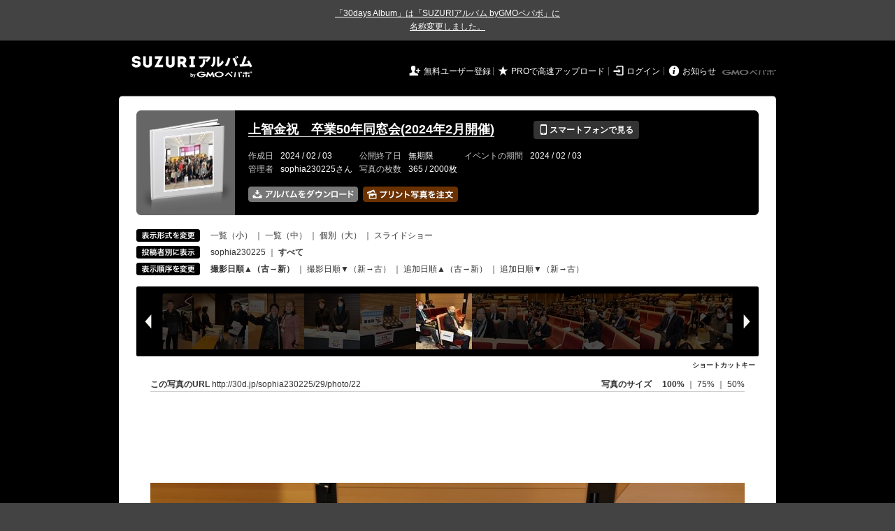

--- FILE ---
content_type: text/html; charset=utf-8
request_url: https://30d.jp/sophia230225/29/photo/22
body_size: 18564
content:
<!DOCTYPE html PUBLIC "-//W3C//DTD XHTML 1.0 Transitional//EN" "http://www.w3.org/TR/xhtml1/DTD/xhtml1-transitional.dtd">
<html xmlns="http://www.w3.org/1999/xhtml" xml:lang="ja" lang="ja" xmlns:og="http://ogp.me/ns#" xmlns:fb="http://www.facebook.com/2008/fbml">
  <head>
    <!-- Google tag (gtag.js) -->
<script async src="https://www.googletagmanager.com/gtag/js?id=G-EKXF6SP7QS"></script>
<script>
  window.dataLayer = window.dataLayer || [];
  function gtag(){dataLayer.push(arguments);}
  gtag('js', new Date());

  gtag('config', 'G-EKXF6SP7QS');
</script>

    <meta name="csrf-param" content="authenticity_token" />
<meta name="csrf-token" content="fsa4aaVZqVlAglK5bFCf6U0UzVujQ2KW4NzFPj9ajWvZGT0fI-RmY4nsteX83hAkI2iSeu_A1VMkiqNwG8RyiQ" />
    <meta http-equiv="content-type" content="text/html;charset=utf-8" />
    <title>上智金祝　卒業50年同窓会(2024年2月開催)</title>
<meta name="twitter:card" content="summary_large_image">
<meta name="twitter:site" content="@30daysalbum">
<meta name="twitter:title" content="上智金祝　卒業50年同窓会(2024年2月開催) | SUZURIアルバム（旧30days Album） 写真共有">
<meta name="twitter:description" content="sophia230225さんのアルバム。大量の写真はSUZURIアルバム（旧30days Album）でシェア！">
<meta name="twitter:image" content="https://30d.jp/sophia230225/29/photo/22/og_image">
    <meta name="keywords" content="写真,アルバム,無料,フリー,クラウドサービス,共有,管理,オンラインアルバム,フォトアルバム,パスワード付きアルバム,ストレージ,SUZURIアルバム,30days Album" />
    <meta name="description" content="SUZURIアルバム（旧30days Album）は、無料で使える写真・動画の共有・保存サービス。合い言葉で共有できるオンラインアルバムと、バックアップに便利なフォトストレージが利用できます。スマートフォンからの閲覧・投稿対応。iPhone, iPad, Androidアプリも提供。" />
    <link rel="icon" href="/favicon-new.ico" />
    <meta property="og:title" content="上智金祝　卒業50年同窓会(2024年2月開催) | 写真共有サービス SUZURIアルバム（旧30days Album）" />


    <meta property="og:description" content="sophia230225さんのアルバム。大量の写真はSUZURIアルバム（旧30days Album）でシェア！" />
    <meta property="og:image" content="https://30d.jp/sophia230225/29/photo/22/og_image" />
    <meta property="og:url" content="https://30d.jp/sophia230225/29/photo/22">

    <meta property="og:site_name" content="写真共有サービス SUZURIアルバム" />


    <script>
//<![CDATA[
window.gon={};gon.items=[{"ref_id":3,"url":"//30d.jp/img/sophia230225/29/3_thumb.jpg","width":850,"video_url":"","small_video_url":"","original_video_url":"","height":566,"posted_by":"sophia230225","datetime":"2024/02/24 10:01:02","type":"photo","original_filename":"176A0676.jpg","view_count":393,"exif":{"make":"Canon","model":"Canon EOS R5","focal_length":"33","exposure_time":"0.01667 (1/60)","f_number":"f/5.6","iso_speed_ratings":800},"photo":true},{"ref_id":4,"url":"//30d.jp/img/sophia230225/29/4_thumb.jpg","width":850,"video_url":"","small_video_url":"","original_video_url":"","height":566,"posted_by":"sophia230225","datetime":"2024/02/24 10:01:46","type":"photo","original_filename":"176A0678.jpg","view_count":107,"exif":{"make":"Canon","model":"Canon EOS R5","focal_length":"24","exposure_time":"0.025(1/40)","f_number":"f/5.6","iso_speed_ratings":800},"photo":true},{"ref_id":5,"url":"//30d.jp/img/sophia230225/29/5_thumb.jpg","width":850,"video_url":"","small_video_url":"","original_video_url":"","height":566,"posted_by":"sophia230225","datetime":"2024/02/24 10:01:54","type":"photo","original_filename":"176A0679.jpg","view_count":100,"exif":{"make":"Canon","model":"Canon EOS R5","focal_length":"24","exposure_time":"0.02(1/50)","f_number":"f/5.6","iso_speed_ratings":800},"photo":true},{"ref_id":6,"url":"//30d.jp/img/sophia230225/29/6_thumb.jpg","width":850,"video_url":"","small_video_url":"","original_video_url":"","height":566,"posted_by":"sophia230225","datetime":"2024/02/24 10:02:05","type":"photo","original_filename":"176A0681.jpg","view_count":98,"exif":{"make":"Canon","model":"Canon EOS R5","focal_length":"26","exposure_time":"0.02(1/50)","f_number":"f/5.6","iso_speed_ratings":800},"photo":true},{"ref_id":7,"url":"//30d.jp/img/sophia230225/29/7_thumb.jpg","width":850,"video_url":"","small_video_url":"","original_video_url":"","height":566,"posted_by":"sophia230225","datetime":"2024/02/24 10:02:13","type":"photo","original_filename":"176A0684.jpg","view_count":97,"exif":{"make":"Canon","model":"Canon EOS R5","focal_length":"26","exposure_time":"0.01667 (1/60)","f_number":"f/5.6","iso_speed_ratings":800},"photo":true},{"ref_id":8,"url":"//30d.jp/img/sophia230225/29/8_thumb.jpg","width":850,"video_url":"","small_video_url":"","original_video_url":"","height":566,"posted_by":"sophia230225","datetime":"2024/02/24 10:03:47","type":"photo","original_filename":"176A0690.jpg","view_count":105,"exif":{"make":"Canon","model":"Canon EOS R5","focal_length":"31","exposure_time":"0.01(1/100)","f_number":"f/5.6","iso_speed_ratings":2500},"photo":true},{"ref_id":9,"url":"//30d.jp/img/sophia230225/29/9_thumb.jpg","width":566,"video_url":"","small_video_url":"","original_video_url":"","height":850,"posted_by":"sophia230225","datetime":"2024/02/24 10:04:02","type":"photo","original_filename":"176A0691.jpg","view_count":98,"exif":{"make":"Canon","model":"Canon EOS R5","focal_length":"35","exposure_time":"0.004(1/250)","f_number":"f/5.6","iso_speed_ratings":2500},"photo":true},{"ref_id":10,"url":"//30d.jp/img/sophia230225/29/10_thumb.jpg","width":850,"video_url":"","small_video_url":"","original_video_url":"","height":566,"posted_by":"sophia230225","datetime":"2024/02/24 10:04:21","type":"photo","original_filename":"176A0693.jpg","view_count":115,"exif":{"make":"Canon","model":"Canon EOS R5","focal_length":"34","exposure_time":"0.005(1/200)","f_number":"f/5.6","iso_speed_ratings":3200},"photo":true},{"ref_id":11,"url":"//30d.jp/img/sophia230225/29/11_thumb.jpg","width":850,"video_url":"","small_video_url":"","original_video_url":"","height":566,"posted_by":"sophia230225","datetime":"2024/02/24 10:04:27","type":"photo","original_filename":"176A0694.jpg","view_count":77,"exif":{"make":"Canon","model":"Canon EOS R5","focal_length":"37","exposure_time":"0.004(1/250)","f_number":"f/5.6","iso_speed_ratings":3200},"photo":true},{"ref_id":12,"url":"//30d.jp/img/sophia230225/29/12_thumb.jpg","width":566,"video_url":"","small_video_url":"","original_video_url":"","height":850,"posted_by":"sophia230225","datetime":"2024/02/24 10:04:46","type":"photo","original_filename":"176A0696.jpg","view_count":102,"exif":{"make":"Canon","model":"Canon EOS R5","focal_length":"29","exposure_time":"0.00312 (1/320)","f_number":"f/5.6","iso_speed_ratings":3200},"photo":true},{"ref_id":13,"url":"//30d.jp/img/sophia230225/29/13_thumb.jpg","width":850,"video_url":"","small_video_url":"","original_video_url":"","height":566,"posted_by":"sophia230225","datetime":"2024/02/24 10:04:57","type":"photo","original_filename":"176A0697.jpg","view_count":110,"exif":{"make":"Canon","model":"Canon EOS R5","focal_length":"27","exposure_time":"0.008(1/125)","f_number":"f/5.6","iso_speed_ratings":3200},"photo":true},{"ref_id":14,"url":"//30d.jp/img/sophia230225/29/14_thumb.jpg","width":850,"video_url":"","small_video_url":"","original_video_url":"","height":566,"posted_by":"sophia230225","datetime":"2024/02/24 10:05:41","type":"photo","original_filename":"176A0698.jpg","view_count":97,"exif":{"make":"Canon","model":"Canon EOS R5","focal_length":"35","exposure_time":"0.00312 (1/320)","f_number":"f/5.6","iso_speed_ratings":3200},"photo":true},{"ref_id":15,"url":"//30d.jp/img/sophia230225/29/15_thumb.jpg","width":850,"video_url":"","small_video_url":"","original_video_url":"","height":566,"posted_by":"sophia230225","datetime":"2024/02/24 10:17:41","type":"photo","original_filename":"176A0702.jpg","view_count":135,"exif":{"make":"Canon","model":"Canon EOS R5","focal_length":"38","exposure_time":"0.03333 (1/30)","f_number":"f/5.6","iso_speed_ratings":800},"photo":true},{"ref_id":16,"url":"//30d.jp/img/sophia230225/29/16_thumb.jpg","width":850,"video_url":"","small_video_url":"","original_video_url":"","height":566,"posted_by":"sophia230225","datetime":"2024/02/24 10:20:27","type":"photo","original_filename":"176A0707.jpg","view_count":110,"exif":{"make":"Canon","model":"Canon EOS R5","focal_length":"28","exposure_time":"0.06667 (1/15)","f_number":"f/5.6","iso_speed_ratings":640},"photo":true},{"ref_id":17,"url":"//30d.jp/img/sophia230225/29/17_thumb.jpg","width":850,"video_url":"","small_video_url":"","original_video_url":"","height":566,"posted_by":"sophia230225","datetime":"2024/02/24 10:20:51","type":"photo","original_filename":"176A0709.jpg","view_count":110,"exif":{"make":"Canon","model":"Canon EOS R5","focal_length":"28","exposure_time":"0.025(1/40)","f_number":"f/5.6","iso_speed_ratings":1600},"photo":true},{"ref_id":18,"url":"//30d.jp/img/sophia230225/29/18_thumb.jpg","width":850,"video_url":"","small_video_url":"","original_video_url":"","height":566,"posted_by":"sophia230225","datetime":"2024/02/24 10:21:17","type":"photo","original_filename":"176A0710.jpg","view_count":110,"exif":{"make":"Canon","model":"Canon EOS R5","focal_length":"31","exposure_time":"0.01(1/100)","f_number":"f/5.6","iso_speed_ratings":1600},"photo":true},{"ref_id":19,"url":"//30d.jp/img/sophia230225/29/19_thumb.jpg","width":850,"video_url":"","small_video_url":"","original_video_url":"","height":566,"posted_by":"sophia230225","datetime":"2024/02/24 10:22:30","type":"photo","original_filename":"176A0713.jpg","view_count":104,"exif":{"make":"Canon","model":"Canon EOS R5","focal_length":"30","exposure_time":"0.0125(1/80)","f_number":"f/5.6","iso_speed_ratings":1600},"photo":true},{"ref_id":20,"url":"//30d.jp/img/sophia230225/29/20_thumb.jpg","width":850,"video_url":"","small_video_url":"","original_video_url":"","height":566,"posted_by":"sophia230225","datetime":"2024/02/24 10:23:04","type":"photo","original_filename":"176A0717.jpg","view_count":80,"exif":{"make":"Canon","model":"Canon EOS R5","focal_length":"29","exposure_time":"0.03333 (1/30)","f_number":"f/5.6","iso_speed_ratings":1600},"photo":true},{"ref_id":21,"url":"//30d.jp/img/sophia230225/29/21_thumb.jpg","width":850,"video_url":"","small_video_url":"","original_video_url":"","height":566,"posted_by":"sophia230225","datetime":"2024/02/24 10:24:21","type":"photo","original_filename":"176A0718.jpg","view_count":96,"exif":{"make":"Canon","model":"Canon EOS R5","focal_length":"50","exposure_time":"0.008(1/125)","f_number":"f/5.6","iso_speed_ratings":1600},"photo":true},{"ref_id":22,"url":"//30d.jp/img/sophia230225/29/22_thumb.jpg","width":850,"video_url":"","small_video_url":"","original_video_url":"","height":566,"posted_by":"sophia230225","datetime":"2024/02/24 10:27:32","type":"photo","original_filename":"176A0721.jpg","view_count":82,"exif":{"make":"Canon","model":"Canon EOS R5","focal_length":"29","exposure_time":"0.02(1/50)","f_number":"f/5.6","iso_speed_ratings":1600},"photo":true},{"ref_id":23,"url":"//30d.jp/img/sophia230225/29/23_thumb.jpg","width":850,"video_url":"","small_video_url":"","original_video_url":"","height":566,"posted_by":"sophia230225","datetime":"2024/02/24 10:27:40","type":"photo","original_filename":"176A0722.jpg","view_count":99,"exif":{"make":"Canon","model":"Canon EOS R5","focal_length":"50","exposure_time":"0.04(1/25)","f_number":"f/5.6","iso_speed_ratings":1600},"photo":true},{"ref_id":24,"url":"//30d.jp/img/sophia230225/29/24_thumb.jpg","width":850,"video_url":"","small_video_url":"","original_video_url":"","height":566,"posted_by":"sophia230225","datetime":"2024/02/24 10:27:54","type":"photo","original_filename":"176A0724.jpg","view_count":98,"exif":{"make":"Canon","model":"Canon EOS R5","focal_length":"24","exposure_time":"0.02(1/50)","f_number":"f/5.6","iso_speed_ratings":1600},"photo":true},{"ref_id":25,"url":"//30d.jp/img/sophia230225/29/25_thumb.jpg","width":850,"video_url":"","small_video_url":"","original_video_url":"","height":566,"posted_by":"sophia230225","datetime":"2024/02/24 10:28:04","type":"photo","original_filename":"176A0725.jpg","view_count":115,"exif":{"make":"Canon","model":"Canon EOS R5","focal_length":"26","exposure_time":"0.01667 (1/60)","f_number":"f/5.6","iso_speed_ratings":1600},"photo":true},{"ref_id":26,"url":"//30d.jp/img/sophia230225/29/26_thumb.jpg","width":850,"video_url":"","small_video_url":"","original_video_url":"","height":566,"posted_by":"sophia230225","datetime":"2024/02/24 10:28:10","type":"photo","original_filename":"176A0726.jpg","view_count":95,"exif":{"make":"Canon","model":"Canon EOS R5","focal_length":"29","exposure_time":"0.025(1/40)","f_number":"f/5.6","iso_speed_ratings":1600},"photo":true},{"ref_id":27,"url":"//30d.jp/img/sophia230225/29/27_thumb.jpg","width":850,"video_url":"","small_video_url":"","original_video_url":"","height":566,"posted_by":"sophia230225","datetime":"2024/02/24 10:28:19","type":"photo","original_filename":"176A0727.jpg","view_count":123,"exif":{"make":"Canon","model":"Canon EOS R5","focal_length":"30","exposure_time":"0.03333 (1/30)","f_number":"f/5.6","iso_speed_ratings":1600},"photo":true},{"ref_id":28,"url":"//30d.jp/img/sophia230225/29/28_thumb.jpg","width":850,"video_url":"","small_video_url":"","original_video_url":"","height":566,"posted_by":"sophia230225","datetime":"2024/02/24 10:28:26","type":"photo","original_filename":"176A0728.jpg","view_count":100,"exif":{"make":"Canon","model":"Canon EOS R5","focal_length":"24","exposure_time":"0.025(1/40)","f_number":"f/5.6","iso_speed_ratings":1600},"photo":true},{"ref_id":29,"url":"//30d.jp/img/sophia230225/29/29_thumb.jpg","width":850,"video_url":"","small_video_url":"","original_video_url":"","height":566,"posted_by":"sophia230225","datetime":"2024/02/24 10:28:38","type":"photo","original_filename":"176A0730.jpg","view_count":97,"exif":{"make":"Canon","model":"Canon EOS R5","focal_length":"24","exposure_time":"0.0125(1/80)","f_number":"f/5.6","iso_speed_ratings":1600},"photo":true},{"ref_id":30,"url":"//30d.jp/img/sophia230225/29/30_thumb.jpg","width":850,"video_url":"","small_video_url":"","original_video_url":"","height":566,"posted_by":"sophia230225","datetime":"2024/02/24 10:29:23","type":"photo","original_filename":"176A0733.jpg","view_count":112,"exif":{"make":"Canon","model":"Canon EOS R5","focal_length":"240","exposure_time":"0.025(1/40)","f_number":"f/6.3","iso_speed_ratings":1600},"photo":true},{"ref_id":31,"url":"//30d.jp/img/sophia230225/29/31_thumb.jpg","width":850,"video_url":"","small_video_url":"","original_video_url":"","height":566,"posted_by":"sophia230225","datetime":"2024/02/24 10:31:06","type":"photo","original_filename":"176A0740.jpg","view_count":97,"exif":{"make":"Canon","model":"Canon EOS R5","focal_length":"55","exposure_time":"0.01(1/100)","f_number":"f/7.1","iso_speed_ratings":4000},"photo":true},{"ref_id":32,"url":"//30d.jp/img/sophia230225/29/32_thumb.jpg","width":850,"video_url":"","small_video_url":"","original_video_url":"","height":566,"posted_by":"sophia230225","datetime":"2024/02/24 10:31:09","type":"photo","original_filename":"176A0741.jpg","view_count":116,"exif":{"make":"Canon","model":"Canon EOS R5","focal_length":"58","exposure_time":"0.01667 (1/60)","f_number":"f/7.1","iso_speed_ratings":4000},"photo":true},{"ref_id":33,"url":"//30d.jp/img/sophia230225/29/33_thumb.jpg","width":850,"video_url":"","small_video_url":"","original_video_url":"","height":566,"posted_by":"sophia230225","datetime":"2024/02/24 10:31:11","type":"photo","original_filename":"176A0742.jpg","view_count":107,"exif":{"make":"Canon","model":"Canon EOS R5","focal_length":"47","exposure_time":"0.02(1/50)","f_number":"f/7.1","iso_speed_ratings":4000},"photo":true},{"ref_id":34,"url":"//30d.jp/img/sophia230225/29/34_thumb.jpg","width":850,"video_url":"","small_video_url":"","original_video_url":"","height":566,"posted_by":"sophia230225","datetime":"2024/02/24 10:31:37","type":"photo","original_filename":"176A0745.jpg","view_count":120,"exif":{"make":"Canon","model":"Canon EOS R5","focal_length":"38","exposure_time":"0.01667 (1/60)","f_number":"f/7.1","iso_speed_ratings":4000},"photo":true},{"ref_id":35,"url":"//30d.jp/img/sophia230225/29/35_thumb.jpg","width":850,"video_url":"","small_video_url":"","original_video_url":"","height":566,"posted_by":"sophia230225","datetime":"2024/02/24 10:31:49","type":"photo","original_filename":"176A0748.jpg","view_count":138,"exif":{"make":"Canon","model":"Canon EOS R5","focal_length":"24","exposure_time":"0.008(1/125)","f_number":"f/7.1","iso_speed_ratings":4000},"photo":true},{"ref_id":36,"url":"//30d.jp/img/sophia230225/29/36_thumb.jpg","width":850,"video_url":"","small_video_url":"","original_video_url":"","height":566,"posted_by":"sophia230225","datetime":"2024/02/24 10:32:41","type":"photo","original_filename":"176A0750.jpg","view_count":102,"exif":{"make":"Canon","model":"Canon EOS R5","focal_length":"30","exposure_time":"0.01(1/100)","f_number":"f/7.1","iso_speed_ratings":4000},"photo":true},{"ref_id":37,"url":"//30d.jp/img/sophia230225/29/37_thumb.jpg","width":850,"video_url":"","small_video_url":"","original_video_url":"","height":566,"posted_by":"sophia230225","datetime":"2024/02/24 10:33:30","type":"photo","original_filename":"176A0753.jpg","view_count":105,"exif":{"make":"Canon","model":"Canon EOS R5","focal_length":"173","exposure_time":"0.025(1/40)","f_number":"f/7.1","iso_speed_ratings":4000},"photo":true},{"ref_id":38,"url":"//30d.jp/img/sophia230225/29/38_thumb.jpg","width":850,"video_url":"","small_video_url":"","original_video_url":"","height":566,"posted_by":"sophia230225","datetime":"2024/02/24 10:34:21","type":"photo","original_filename":"176A0756.jpg","view_count":119,"exif":{"make":"Canon","model":"Canon EOS R5","focal_length":"240","exposure_time":"0.01667 (1/60)","f_number":"f/7.1","iso_speed_ratings":3200},"photo":true},{"ref_id":39,"url":"//30d.jp/img/sophia230225/29/39_thumb.jpg","width":850,"video_url":"","small_video_url":"","original_video_url":"","height":566,"posted_by":"sophia230225","datetime":"2024/02/24 10:34:48","type":"photo","original_filename":"176A0759.jpg","view_count":101,"exif":{"make":"Canon","model":"Canon EOS R5","focal_length":"193","exposure_time":"0.005(1/200)","f_number":"f/7.1","iso_speed_ratings":3200},"photo":true},{"ref_id":40,"url":"//30d.jp/img/sophia230225/29/40_thumb.jpg","width":850,"video_url":"","small_video_url":"","original_video_url":"","height":566,"posted_by":"sophia230225","datetime":"2024/02/24 10:35:27","type":"photo","original_filename":"176A0762.jpg","view_count":108,"exif":{"make":"Canon","model":"Canon EOS R5","focal_length":"240","exposure_time":"0.01667 (1/60)","f_number":"f/7.1","iso_speed_ratings":3200},"photo":true},{"ref_id":41,"url":"//30d.jp/img/sophia230225/29/41_thumb.jpg","width":850,"video_url":"","small_video_url":"","original_video_url":"","height":566,"posted_by":"sophia230225","datetime":"2024/02/24 10:37:13","type":"photo","original_filename":"176A0768.jpg","view_count":110,"exif":{"make":"Canon","model":"Canon EOS R5","focal_length":"30","exposure_time":"0.0125(1/80)","f_number":"f/7.1","iso_speed_ratings":3200},"photo":true},{"ref_id":42,"url":"//30d.jp/img/sophia230225/29/42_thumb.jpg","width":850,"video_url":"","small_video_url":"","original_video_url":"","height":566,"posted_by":"sophia230225","datetime":"2024/02/24 10:37:52","type":"photo","original_filename":"176A0770.jpg","view_count":118,"exif":{"make":"Canon","model":"Canon EOS R5","focal_length":"42","exposure_time":"0.01(1/100)","f_number":"f/7.1","iso_speed_ratings":3200},"photo":true},{"ref_id":43,"url":"//30d.jp/img/sophia230225/29/43_thumb.jpg","width":850,"video_url":"","small_video_url":"","original_video_url":"","height":566,"posted_by":"sophia230225","datetime":"2024/02/24 10:37:56","type":"photo","original_filename":"176A0771.jpg","view_count":102,"exif":{"make":"Canon","model":"Canon EOS R5","focal_length":"33","exposure_time":"0.01(1/100)","f_number":"f/7.1","iso_speed_ratings":3200},"photo":true},{"ref_id":44,"url":"//30d.jp/img/sophia230225/29/44_thumb.jpg","width":850,"video_url":"","small_video_url":"","original_video_url":"","height":566,"posted_by":"sophia230225","datetime":"2024/02/24 10:38:45","type":"photo","original_filename":"176A0773.jpg","view_count":103,"exif":{"make":"Canon","model":"Canon EOS R5","focal_length":"24","exposure_time":"0.01667 (1/60)","f_number":"f/7.1","iso_speed_ratings":3200},"photo":true},{"ref_id":45,"url":"//30d.jp/img/sophia230225/29/45_thumb.jpg","width":850,"video_url":"","small_video_url":"","original_video_url":"","height":566,"posted_by":"sophia230225","datetime":"2024/02/24 10:38:51","type":"photo","original_filename":"176A0775.jpg","view_count":124,"exif":{"make":"Canon","model":"Canon EOS R5","focal_length":"70","exposure_time":"0.01(1/100)","f_number":"f/7.1","iso_speed_ratings":3200},"photo":true},{"ref_id":46,"url":"//30d.jp/img/sophia230225/29/46_thumb.jpg","width":850,"video_url":"","small_video_url":"","original_video_url":"","height":566,"posted_by":"sophia230225","datetime":"2024/02/24 10:39:51","type":"photo","original_filename":"176A0787.jpg","view_count":114,"exif":{"make":"Canon","model":"Canon EOS R5","focal_length":"157","exposure_time":"0.01(1/100)","f_number":"f/6.3","iso_speed_ratings":3200},"photo":true},{"ref_id":47,"url":"//30d.jp/img/sophia230225/29/47_thumb.jpg","width":850,"video_url":"","small_video_url":"","original_video_url":"","height":566,"posted_by":"sophia230225","datetime":"2024/02/24 10:40:12","type":"photo","original_filename":"176A0788.jpg","view_count":120,"exif":{"make":"Canon","model":"Canon EOS R5","focal_length":"100","exposure_time":"0.01(1/100)","f_number":"f/6.3","iso_speed_ratings":3200},"photo":true},{"ref_id":48,"url":"//30d.jp/img/sophia230225/29/48_thumb.jpg","width":850,"video_url":"","small_video_url":"","original_video_url":"","height":566,"posted_by":"sophia230225","datetime":"2024/02/24 10:40:41","type":"photo","original_filename":"176A0789.jpg","view_count":106,"exif":{"make":"Canon","model":"Canon EOS R5","focal_length":"240","exposure_time":"0.008(1/125)","f_number":"f/6.3","iso_speed_ratings":3200},"photo":true},{"ref_id":49,"url":"//30d.jp/img/sophia230225/29/49_thumb.jpg","width":850,"video_url":"","small_video_url":"","original_video_url":"","height":566,"posted_by":"sophia230225","datetime":"2024/02/24 10:42:55","type":"photo","original_filename":"176A0798.jpg","view_count":102,"exif":{"make":"Canon","model":"Canon EOS R5","focal_length":"178","exposure_time":"0.0125(1/80)","f_number":"f/6.3","iso_speed_ratings":3200},"photo":true},{"ref_id":50,"url":"//30d.jp/img/sophia230225/29/50_thumb.jpg","width":850,"video_url":"","small_video_url":"","original_video_url":"","height":566,"posted_by":"sophia230225","datetime":"2024/02/24 10:43:00","type":"photo","original_filename":"176A0799.jpg","view_count":98,"exif":{"make":"Canon","model":"Canon EOS R5","focal_length":"178","exposure_time":"0.0125(1/80)","f_number":"f/6.3","iso_speed_ratings":3200},"photo":true},{"ref_id":51,"url":"//30d.jp/img/sophia230225/29/51_thumb.jpg","width":850,"video_url":"","small_video_url":"","original_video_url":"","height":566,"posted_by":"sophia230225","datetime":"2024/02/24 10:43:46","type":"photo","original_filename":"176A0800.jpg","view_count":98,"exif":{"make":"Canon","model":"Canon EOS R5","focal_length":"40","exposure_time":"0.03333 (1/30)","f_number":"f/6.3","iso_speed_ratings":3200},"photo":true},{"ref_id":52,"url":"//30d.jp/img/sophia230225/29/52_thumb.jpg","width":850,"video_url":"","small_video_url":"","original_video_url":"","height":566,"posted_by":"sophia230225","datetime":"2024/02/24 10:43:48","type":"photo","original_filename":"176A0801.jpg","view_count":119,"exif":{"make":"Canon","model":"Canon EOS R5","focal_length":"47","exposure_time":"0.02(1/50)","f_number":"f/6.3","iso_speed_ratings":3200},"photo":true},{"ref_id":53,"url":"//30d.jp/img/sophia230225/29/53_thumb.jpg","width":850,"video_url":"","small_video_url":"","original_video_url":"","height":566,"posted_by":"sophia230225","datetime":"2024/02/24 10:43:53","type":"photo","original_filename":"176A0802.jpg","view_count":103,"exif":{"make":"Canon","model":"Canon EOS R5","focal_length":"24","exposure_time":"0.01667 (1/60)","f_number":"f/6.3","iso_speed_ratings":3200},"photo":true},{"ref_id":54,"url":"//30d.jp/img/sophia230225/29/54_thumb.jpg","width":850,"video_url":"","small_video_url":"","original_video_url":"","height":566,"posted_by":"sophia230225","datetime":"2024/02/24 10:45:33","type":"photo","original_filename":"176A0803.jpg","view_count":101,"exif":{"make":"Canon","model":"Canon EOS R5","focal_length":"105","exposure_time":"0.0125(1/80)","f_number":"f/6.3","iso_speed_ratings":6400},"photo":true},{"ref_id":55,"url":"//30d.jp/img/sophia230225/29/55_thumb.jpg","width":850,"video_url":"","small_video_url":"","original_video_url":"","height":566,"posted_by":"sophia230225","datetime":"2024/02/24 10:45:40","type":"photo","original_filename":"176A0804.jpg","view_count":126,"exif":{"make":"Canon","model":"Canon EOS R5","focal_length":"52","exposure_time":"0.008(1/125)","f_number":"f/6.3","iso_speed_ratings":6400},"photo":true},{"ref_id":56,"url":"//30d.jp/img/sophia230225/29/56_thumb.jpg","width":850,"video_url":"","small_video_url":"","original_video_url":"","height":566,"posted_by":"sophia230225","datetime":"2024/02/24 10:46:01","type":"photo","original_filename":"176A0806.jpg","view_count":90,"exif":{"make":"Canon","model":"Canon EOS R5","focal_length":"55","exposure_time":"0.008(1/125)","f_number":"f/6.3","iso_speed_ratings":6400},"photo":true},{"ref_id":57,"url":"//30d.jp/img/sophia230225/29/57_thumb.jpg","width":850,"video_url":"","small_video_url":"","original_video_url":"","height":566,"posted_by":"sophia230225","datetime":"2024/02/24 10:46:24","type":"photo","original_filename":"176A0810.jpg","view_count":104,"exif":{"make":"Canon","model":"Canon EOS R5","focal_length":"100","exposure_time":"0.008(1/125)","f_number":"f/6.3","iso_speed_ratings":6400},"photo":true},{"ref_id":58,"url":"//30d.jp/img/sophia230225/29/58_thumb.jpg","width":850,"video_url":"","small_video_url":"","original_video_url":"","height":566,"posted_by":"sophia230225","datetime":"2024/02/24 10:46:32","type":"photo","original_filename":"176A0812.jpg","view_count":93,"exif":{"make":"Canon","model":"Canon EOS R5","focal_length":"70","exposure_time":"0.00625 (1/160)","f_number":"f/6.3","iso_speed_ratings":6400},"photo":true},{"ref_id":59,"url":"//30d.jp/img/sophia230225/29/59_thumb.jpg","width":850,"video_url":"","small_video_url":"","original_video_url":"","height":566,"posted_by":"sophia230225","datetime":"2024/02/24 10:46:33","type":"photo","original_filename":"176A0815.jpg","view_count":110,"exif":{"make":"Canon","model":"Canon EOS R5","focal_length":"79","exposure_time":"0.00625 (1/160)","f_number":"f/6.3","iso_speed_ratings":6400},"photo":true},{"ref_id":60,"url":"//30d.jp/img/sophia230225/29/60_thumb.jpg","width":850,"video_url":"","small_video_url":"","original_video_url":"","height":566,"posted_by":"sophia230225","datetime":"2024/02/24 10:48:19","type":"photo","original_filename":"176A0816.jpg","view_count":100,"exif":{"make":"Canon","model":"Canon EOS R5","focal_length":"100","exposure_time":"0.01667 (1/60)","f_number":"f/6.3","iso_speed_ratings":6400},"photo":true},{"ref_id":61,"url":"//30d.jp/img/sophia230225/29/61_thumb.jpg","width":850,"video_url":"","small_video_url":"","original_video_url":"","height":566,"posted_by":"sophia230225","datetime":"2024/02/24 10:48:22","type":"photo","original_filename":"176A0817.jpg","view_count":97,"exif":{"make":"Canon","model":"Canon EOS R5","focal_length":"79","exposure_time":"0.01667 (1/60)","f_number":"f/6.3","iso_speed_ratings":6400},"photo":true},{"ref_id":62,"url":"//30d.jp/img/sophia230225/29/62_thumb.jpg","width":850,"video_url":"","small_video_url":"","original_video_url":"","height":566,"posted_by":"sophia230225","datetime":"2024/02/24 10:48:27","type":"photo","original_filename":"176A0819.jpg","view_count":128,"exif":{"make":"Canon","model":"Canon EOS R5","focal_length":"150","exposure_time":"0.01667 (1/60)","f_number":"f/6.3","iso_speed_ratings":6400},"photo":true},{"ref_id":63,"url":"//30d.jp/img/sophia230225/29/63_thumb.jpg","width":850,"video_url":"","small_video_url":"","original_video_url":"","height":566,"posted_by":"sophia230225","datetime":"2024/02/24 10:48:49","type":"photo","original_filename":"176A0820.jpg","view_count":110,"exif":{"make":"Canon","model":"Canon EOS R5","focal_length":"24","exposure_time":"0.01(1/100)","f_number":"f/6.3","iso_speed_ratings":6400},"photo":true},{"ref_id":64,"url":"//30d.jp/img/sophia230225/29/64_thumb.jpg","width":850,"video_url":"","small_video_url":"","original_video_url":"","height":566,"posted_by":"sophia230225","datetime":"2024/02/24 10:49:01","type":"photo","original_filename":"176A0823.jpg","view_count":120,"exif":{"make":"Canon","model":"Canon EOS R5","focal_length":"47","exposure_time":"0.00625 (1/160)","f_number":"f/6.3","iso_speed_ratings":6400},"photo":true},{"ref_id":65,"url":"//30d.jp/img/sophia230225/29/65_thumb.jpg","width":850,"video_url":"","small_video_url":"","original_video_url":"","height":566,"posted_by":"sophia230225","datetime":"2024/02/24 10:50:00","type":"photo","original_filename":"176A0825.jpg","view_count":105,"exif":{"make":"Canon","model":"Canon EOS R5","focal_length":"178","exposure_time":"0.0125(1/80)","f_number":"f/7.1","iso_speed_ratings":3200},"photo":true},{"ref_id":66,"url":"//30d.jp/img/sophia230225/29/66_thumb.jpg","width":850,"video_url":"","small_video_url":"","original_video_url":"","height":566,"posted_by":"sophia230225","datetime":"2024/02/24 10:50:19","type":"photo","original_filename":"176A0826.jpg","view_count":110,"exif":{"make":"Canon","model":"Canon EOS R5","focal_length":"35","exposure_time":"0.01667 (1/60)","f_number":"f/7.1","iso_speed_ratings":3200},"photo":true},{"ref_id":67,"url":"//30d.jp/img/sophia230225/29/67_thumb.jpg","width":850,"video_url":"","small_video_url":"","original_video_url":"","height":566,"posted_by":"sophia230225","datetime":"2024/02/24 10:50:25","type":"photo","original_filename":"176A0827.jpg","view_count":97,"exif":{"make":"Canon","model":"Canon EOS R5","focal_length":"203","exposure_time":"0.0125(1/80)","f_number":"f/7.1","iso_speed_ratings":3200},"photo":true},{"ref_id":68,"url":"//30d.jp/img/sophia230225/29/68_thumb.jpg","width":850,"video_url":"","small_video_url":"","original_video_url":"","height":566,"posted_by":"sophia230225","datetime":"2024/02/24 10:51:01","type":"photo","original_filename":"176A0832.jpg","view_count":101,"exif":{"make":"Canon","model":"Canon EOS R5","focal_length":"240","exposure_time":"0.01667 (1/60)","f_number":"f/7.1","iso_speed_ratings":3200},"photo":true},{"ref_id":69,"url":"//30d.jp/img/sophia230225/29/69_thumb.jpg","width":850,"video_url":"","small_video_url":"","original_video_url":"","height":566,"posted_by":"sophia230225","datetime":"2024/02/24 10:52:08","type":"photo","original_filename":"176A0834.jpg","view_count":90,"exif":{"make":"Canon","model":"Canon EOS R5","focal_length":"118","exposure_time":"0.0125(1/80)","f_number":"f/7.1","iso_speed_ratings":3200},"photo":true},{"ref_id":70,"url":"//30d.jp/img/sophia230225/29/70_thumb.jpg","width":850,"video_url":"","small_video_url":"","original_video_url":"","height":566,"posted_by":"sophia230225","datetime":"2024/02/24 10:53:04","type":"photo","original_filename":"176A0835.jpg","view_count":105,"exif":{"make":"Canon","model":"Canon EOS R5","focal_length":"76","exposure_time":"0.01(1/100)","f_number":"f/7.1","iso_speed_ratings":3200},"photo":true},{"ref_id":71,"url":"//30d.jp/img/sophia230225/29/71_thumb.jpg","width":850,"video_url":"","small_video_url":"","original_video_url":"","height":566,"posted_by":"sophia230225","datetime":"2024/02/24 10:53:15","type":"photo","original_filename":"176A0837.jpg","view_count":81,"exif":{"make":"Canon","model":"Canon EOS R5","focal_length":"240","exposure_time":"0.01(1/100)","f_number":"f/7.1","iso_speed_ratings":3200},"photo":true},{"ref_id":72,"url":"//30d.jp/img/sophia230225/29/72_thumb.jpg","width":850,"video_url":"","small_video_url":"","original_video_url":"","height":566,"posted_by":"sophia230225","datetime":"2024/02/24 10:55:36","type":"photo","original_filename":"176A0838.jpg","view_count":81,"exif":{"make":"Canon","model":"Canon EOS R5","focal_length":"24","exposure_time":"0.0125(1/80)","f_number":"f/7.1","iso_speed_ratings":3200},"photo":true},{"ref_id":73,"url":"//30d.jp/img/sophia230225/29/73_thumb.jpg","width":850,"video_url":"","small_video_url":"","original_video_url":"","height":566,"posted_by":"sophia230225","datetime":"2024/02/24 10:57:42","type":"photo","original_filename":"176A0843.jpg","view_count":119,"exif":{"make":"Canon","model":"Canon EOS R5","focal_length":"15","exposure_time":"0.0125(1/80)","f_number":"f/7.1","iso_speed_ratings":3200},"photo":true},{"ref_id":74,"url":"//30d.jp/img/sophia230225/29/74_thumb.jpg","width":850,"video_url":"","small_video_url":"","original_video_url":"","height":566,"posted_by":"sophia230225","datetime":"2024/02/24 10:58:35","type":"photo","original_filename":"176A0845.jpg","view_count":91,"exif":{"make":"Canon","model":"Canon EOS R5","focal_length":"240","exposure_time":"0.025(1/40)","f_number":"f/7.1","iso_speed_ratings":3200},"photo":true},{"ref_id":75,"url":"//30d.jp/img/sophia230225/29/75_thumb.jpg","width":850,"video_url":"","small_video_url":"","original_video_url":"","height":566,"posted_by":"sophia230225","datetime":"2024/02/24 10:58:41","type":"photo","original_filename":"176A0847.jpg","view_count":92,"exif":{"make":"Canon","model":"Canon EOS R5","focal_length":"240","exposure_time":"0.02(1/50)","f_number":"f/7.1","iso_speed_ratings":3200},"photo":true},{"ref_id":76,"url":"//30d.jp/img/sophia230225/29/76_thumb.jpg","width":850,"video_url":"","small_video_url":"","original_video_url":"","height":566,"posted_by":"sophia230225","datetime":"2024/02/24 10:59:36","type":"photo","original_filename":"176A0849.jpg","view_count":97,"exif":{"make":"Canon","model":"Canon EOS R5","focal_length":"83","exposure_time":"0.0125(1/80)","f_number":"f/7.1","iso_speed_ratings":3200},"photo":true},{"ref_id":77,"url":"//30d.jp/img/sophia230225/29/77_thumb.jpg","width":850,"video_url":"","small_video_url":"","original_video_url":"","height":566,"posted_by":"sophia230225","datetime":"2024/02/24 11:01:22","type":"photo","original_filename":"176A0858.jpg","view_count":100,"exif":{"make":"Canon","model":"Canon EOS R5","focal_length":"240","exposure_time":"0.02(1/50)","f_number":"f/7.1","iso_speed_ratings":3200},"photo":true},{"ref_id":78,"url":"//30d.jp/img/sophia230225/29/78_thumb.jpg","width":850,"video_url":"","small_video_url":"","original_video_url":"","height":566,"posted_by":"sophia230225","datetime":"2024/02/24 11:04:24","type":"photo","original_filename":"176A0860.jpg","view_count":111,"exif":{"make":"Canon","model":"Canon EOS R5","focal_length":"240","exposure_time":"0.01667 (1/60)","f_number":"f/6.3","iso_speed_ratings":3200},"photo":true},{"ref_id":79,"url":"//30d.jp/img/sophia230225/29/79_thumb.jpg","width":850,"video_url":"","small_video_url":"","original_video_url":"","height":566,"posted_by":"sophia230225","datetime":"2024/02/24 11:06:38","type":"photo","original_filename":"176A0866.jpg","view_count":103,"exif":{"make":"Canon","model":"Canon EOS R5","focal_length":"140","exposure_time":"0.005(1/200)","f_number":"f/6.3","iso_speed_ratings":3200},"photo":true},{"ref_id":80,"url":"//30d.jp/img/sophia230225/29/80_thumb.jpg","width":850,"video_url":"","small_video_url":"","original_video_url":"","height":566,"posted_by":"sophia230225","datetime":"2024/02/24 11:08:15","type":"photo","original_filename":"176A0870.jpg","view_count":96,"exif":{"make":"Canon","model":"Canon EOS R5","focal_length":"65","exposure_time":"0.005(1/200)","f_number":"f/5","iso_speed_ratings":3200},"photo":true},{"ref_id":81,"url":"//30d.jp/img/sophia230225/29/81_thumb.jpg","width":850,"video_url":"","small_video_url":"","original_video_url":"","height":566,"posted_by":"sophia230225","datetime":"2024/02/24 11:08:57","type":"photo","original_filename":"176A0873.jpg","view_count":125,"exif":{"make":"Canon","model":"Canon EOS R5","focal_length":"62","exposure_time":"0.01(1/100)","f_number":"f/5","iso_speed_ratings":3200},"photo":true},{"ref_id":82,"url":"//30d.jp/img/sophia230225/29/82_thumb.jpg","width":850,"video_url":"","small_video_url":"","original_video_url":"","height":566,"posted_by":"sophia230225","datetime":"2024/02/24 11:10:31","type":"photo","original_filename":"176A0878.jpg","view_count":104,"exif":{"make":"Canon","model":"Canon EOS R5","focal_length":"240","exposure_time":"0.01667 (1/60)","f_number":"f/6.3","iso_speed_ratings":3200},"photo":true},{"ref_id":83,"url":"//30d.jp/img/sophia230225/29/83_thumb.jpg","width":850,"video_url":"","small_video_url":"","original_video_url":"","height":566,"posted_by":"sophia230225","datetime":"2024/02/24 11:10:42","type":"photo","original_filename":"176A0879.jpg","view_count":111,"exif":{"make":"Canon","model":"Canon EOS R5","focal_length":"240","exposure_time":"0.01667 (1/60)","f_number":"f/6.3","iso_speed_ratings":3200},"photo":true},{"ref_id":84,"url":"//30d.jp/img/sophia230225/29/84_thumb.jpg","width":850,"video_url":"","small_video_url":"","original_video_url":"","height":566,"posted_by":"sophia230225","datetime":"2024/02/24 11:11:16","type":"photo","original_filename":"176A0881.jpg","view_count":121,"exif":{"make":"Canon","model":"Canon EOS R5","focal_length":"58","exposure_time":"0.01667 (1/60)","f_number":"f/5","iso_speed_ratings":3200},"photo":true},{"ref_id":85,"url":"//30d.jp/img/sophia230225/29/85_thumb.jpg","width":850,"video_url":"","small_video_url":"","original_video_url":"","height":566,"posted_by":"sophia230225","datetime":"2024/02/24 11:11:28","type":"photo","original_filename":"176A0882.jpg","view_count":120,"exif":{"make":"Canon","model":"Canon EOS R5","focal_length":"44","exposure_time":"0.0125(1/80)","f_number":"f/5","iso_speed_ratings":3200},"photo":true},{"ref_id":86,"url":"//30d.jp/img/sophia230225/29/86_thumb.jpg","width":850,"video_url":"","small_video_url":"","original_video_url":"","height":566,"posted_by":"sophia230225","datetime":"2024/02/24 11:11:30","type":"photo","original_filename":"176A0883.jpg","view_count":123,"exif":{"make":"Canon","model":"Canon EOS R5","focal_length":"70","exposure_time":"0.02(1/50)","f_number":"f/5.6","iso_speed_ratings":3200},"photo":true},{"ref_id":87,"url":"//30d.jp/img/sophia230225/29/87_thumb.jpg","width":850,"video_url":"","small_video_url":"","original_video_url":"","height":566,"posted_by":"sophia230225","datetime":"2024/02/24 11:12:15","type":"photo","original_filename":"176A0885.jpg","view_count":117,"exif":{"make":"Canon","model":"Canon EOS R5","focal_length":"70","exposure_time":"0.01667 (1/60)","f_number":"f/5.6","iso_speed_ratings":3200},"photo":true},{"ref_id":88,"url":"//30d.jp/img/sophia230225/29/88_thumb.jpg","width":850,"video_url":"","small_video_url":"","original_video_url":"","height":566,"posted_by":"sophia230225","datetime":"2024/02/24 11:12:18","type":"photo","original_filename":"176A0886.jpg","view_count":113,"exif":{"make":"Canon","model":"Canon EOS R5","focal_length":"58","exposure_time":"0.02(1/50)","f_number":"f/5","iso_speed_ratings":3200},"photo":true},{"ref_id":89,"url":"//30d.jp/img/sophia230225/29/89_thumb.jpg","width":850,"video_url":"","small_video_url":"","original_video_url":"","height":566,"posted_by":"sophia230225","datetime":"2024/02/24 11:12:21","type":"photo","original_filename":"176A0887.jpg","view_count":107,"exif":{"make":"Canon","model":"Canon EOS R5","focal_length":"35","exposure_time":"0.0125(1/80)","f_number":"f/4.5","iso_speed_ratings":3200},"photo":true},{"ref_id":90,"url":"//30d.jp/img/sophia230225/29/90_thumb.jpg","width":850,"video_url":"","small_video_url":"","original_video_url":"","height":566,"posted_by":"sophia230225","datetime":"2024/02/24 11:20:40","type":"photo","original_filename":"176A0905.jpg","view_count":97,"exif":{"make":"Canon","model":"Canon EOS R5","focal_length":"24","exposure_time":"0.01(1/100)","f_number":"f/4","iso_speed_ratings":3200},"photo":true},{"ref_id":92,"url":"//30d.jp/img/sophia230225/29/92_thumb.jpg","width":850,"video_url":"","small_video_url":"","original_video_url":"","height":566,"posted_by":"sophia230225","datetime":"2024/02/24 11:20:49","type":"photo","original_filename":"176A0908.jpg","view_count":114,"exif":{"make":"Canon","model":"Canon EOS R5","focal_length":"44","exposure_time":"0.01(1/100)","f_number":"f/5","iso_speed_ratings":3200},"photo":true},{"ref_id":93,"url":"//30d.jp/img/sophia230225/29/93_thumb.jpg","width":850,"video_url":"","small_video_url":"","original_video_url":"","height":566,"posted_by":"sophia230225","datetime":"2024/02/24 11:35:02","type":"photo","original_filename":"176A0956.jpg","view_count":134,"exif":{"make":"Canon","model":"Canon EOS R5","focal_length":"140","exposure_time":"0.00125 (1/800)","f_number":"f/6.3","iso_speed_ratings":5000},"photo":true},{"ref_id":94,"url":"//30d.jp/img/sophia230225/29/94_thumb.jpg","width":850,"video_url":"","small_video_url":"","original_video_url":"","height":566,"posted_by":"sophia230225","datetime":"2024/02/24 11:35:05","type":"photo","original_filename":"176A0957.jpg","view_count":124,"exif":{"make":"Canon","model":"Canon EOS R5","focal_length":"79","exposure_time":"0.001(1/1000)","f_number":"f/5.6","iso_speed_ratings":5000},"photo":true},{"ref_id":95,"url":"//30d.jp/img/sophia230225/29/95_thumb.jpg","width":850,"video_url":"","small_video_url":"","original_video_url":"","height":566,"posted_by":"sophia230225","datetime":"2024/02/24 11:35:17","type":"photo","original_filename":"176A0958.jpg","view_count":109,"exif":{"make":"Canon","model":"Canon EOS R5","focal_length":"105","exposure_time":"0.0025(1/400)","f_number":"f/5.6","iso_speed_ratings":1600},"photo":true},{"ref_id":96,"url":"//30d.jp/img/sophia230225/29/96_thumb.jpg","width":850,"video_url":"","small_video_url":"","original_video_url":"","height":566,"posted_by":"sophia230225","datetime":"2024/02/24 11:36:29","type":"photo","original_filename":"176A0959.jpg","view_count":115,"exif":{"make":"Canon","model":"Canon EOS R5","focal_length":"83","exposure_time":"0.0025(1/400)","f_number":"f/5.6","iso_speed_ratings":1600},"photo":true},{"ref_id":97,"url":"//30d.jp/img/sophia230225/29/97_thumb.jpg","width":850,"video_url":"","small_video_url":"","original_video_url":"","height":566,"posted_by":"sophia230225","datetime":"2024/02/24 11:36:34","type":"photo","original_filename":"176A0960.jpg","view_count":103,"exif":{"make":"Canon","model":"Canon EOS R5","focal_length":"188","exposure_time":"0.00312 (1/320)","f_number":"f/6.3","iso_speed_ratings":1600},"photo":true},{"ref_id":98,"url":"//30d.jp/img/sophia230225/29/98_thumb.jpg","width":850,"video_url":"","small_video_url":"","original_video_url":"","height":566,"posted_by":"sophia230225","datetime":"2024/02/24 11:36:45","type":"photo","original_filename":"176A0961.jpg","view_count":119,"exif":{"make":"Canon","model":"Canon EOS R5","focal_length":"100","exposure_time":"0.00312 (1/320)","f_number":"f/5.6","iso_speed_ratings":1600},"photo":true},{"ref_id":99,"url":"//30d.jp/img/sophia230225/29/99_thumb.jpg","width":850,"video_url":"","small_video_url":"","original_video_url":"","height":566,"posted_by":"sophia230225","datetime":"2024/02/24 11:36:57","type":"photo","original_filename":"176A0962.jpg","view_count":104,"exif":{"make":"Canon","model":"Canon EOS R5","focal_length":"94","exposure_time":"0.00312 (1/320)","f_number":"f/5.6","iso_speed_ratings":1600},"photo":true},{"ref_id":100,"url":"//30d.jp/img/sophia230225/29/100_thumb.jpg","width":850,"video_url":"","small_video_url":"","original_video_url":"","height":566,"posted_by":"sophia230225","datetime":"2024/02/24 11:37:09","type":"photo","original_filename":"176A0963.jpg","view_count":133,"exif":{"make":"Canon","model":"Canon EOS R5","focal_length":"100","exposure_time":"0.005(1/200)","f_number":"f/5.6","iso_speed_ratings":1600},"photo":true},{"ref_id":101,"url":"//30d.jp/img/sophia230225/29/101_thumb.jpg","width":850,"video_url":"","small_video_url":"","original_video_url":"","height":566,"posted_by":"sophia230225","datetime":"2024/02/24 11:37:15","type":"photo","original_filename":"176A0964.jpg","view_count":119,"exif":{"make":"Canon","model":"Canon EOS R5","focal_length":"168","exposure_time":"0.00312 (1/320)","f_number":"f/6.3","iso_speed_ratings":1600},"photo":true},{"ref_id":102,"url":"//30d.jp/img/sophia230225/29/102_thumb.jpg","width":850,"video_url":"","small_video_url":"","original_video_url":"","height":566,"posted_by":"sophia230225","datetime":"2024/02/24 11:37:48","type":"photo","original_filename":"176A0966.jpg","view_count":140,"exif":{"make":"Canon","model":"Canon EOS R5","focal_length":"32","exposure_time":"0.00312 (1/320)","f_number":"f/5.6","iso_speed_ratings":1600},"photo":true},{"ref_id":103,"url":"//30d.jp/img/sophia230225/29/103_thumb.jpg","width":850,"video_url":"","small_video_url":"","original_video_url":"","height":566,"posted_by":"sophia230225","datetime":"2024/02/24 11:39:05","type":"photo","original_filename":"176A0970.jpg","view_count":126,"exif":{"make":"Canon","model":"Canon EOS R5","focal_length":"32","exposure_time":"0.025(1/40)","f_number":"f/5.6","iso_speed_ratings":1600},"photo":true},{"ref_id":104,"url":"//30d.jp/img/sophia230225/29/104_thumb.jpg","width":850,"video_url":"","small_video_url":"","original_video_url":"","height":566,"posted_by":"sophia230225","datetime":"2024/02/24 11:40:10","type":"photo","original_filename":"176A0971.jpg","view_count":121,"exif":{"make":"Canon","model":"Canon EOS R5","focal_length":"24","exposure_time":"0.01667 (1/60)","f_number":"f/5.6","iso_speed_ratings":1600},"photo":true},{"ref_id":105,"url":"//30d.jp/img/sophia230225/29/105_thumb.jpg","width":850,"video_url":"","small_video_url":"","original_video_url":"","height":566,"posted_by":"sophia230225","datetime":"2024/02/24 11:40:29","type":"photo","original_filename":"176A0972.jpg","view_count":124,"exif":{"make":"Canon","model":"Canon EOS R5","focal_length":"33","exposure_time":"0.01667 (1/60)","f_number":"f/5.6","iso_speed_ratings":1600},"photo":true},{"ref_id":106,"url":"//30d.jp/img/sophia230225/29/106_thumb.jpg","width":850,"video_url":"","small_video_url":"","original_video_url":"","height":566,"posted_by":"sophia230225","datetime":"2024/02/24 11:41:24","type":"photo","original_filename":"176A0974.jpg","view_count":112,"exif":{"make":"Canon","model":"Canon EOS R5","focal_length":"35","exposure_time":"0.025(1/40)","f_number":"f/5.6","iso_speed_ratings":1600},"photo":true},{"ref_id":107,"url":"//30d.jp/img/sophia230225/29/107_thumb.jpg","width":850,"video_url":"","small_video_url":"","original_video_url":"","height":566,"posted_by":"sophia230225","datetime":"2024/02/24 11:41:38","type":"photo","original_filename":"176A0975.jpg","view_count":113,"exif":{"make":"Canon","model":"Canon EOS R5","focal_length":"35","exposure_time":"0.02(1/50)","f_number":"f/5.6","iso_speed_ratings":1600},"photo":true},{"ref_id":108,"url":"//30d.jp/img/sophia230225/29/108_thumb.jpg","width":850,"video_url":"","small_video_url":"","original_video_url":"","height":566,"posted_by":"sophia230225","datetime":"2024/02/24 11:42:37","type":"photo","original_filename":"176A0980.jpg","view_count":108,"exif":{"make":"Canon","model":"Canon EOS R5","focal_length":"35","exposure_time":"0.02(1/50)","f_number":"f/5.6","iso_speed_ratings":1600},"photo":true},{"ref_id":109,"url":"//30d.jp/img/sophia230225/29/109_thumb.jpg","width":850,"video_url":"","small_video_url":"","original_video_url":"","height":566,"posted_by":"sophia230225","datetime":"2024/02/24 11:43:17","type":"photo","original_filename":"176A0981.jpg","view_count":110,"exif":{"make":"Canon","model":"Canon EOS R5","focal_length":"28","exposure_time":"0.025(1/40)","f_number":"f/5.6","iso_speed_ratings":1600},"photo":true},{"ref_id":110,"url":"//30d.jp/img/sophia230225/29/110_thumb.jpg","width":850,"video_url":"","small_video_url":"","original_video_url":"","height":566,"posted_by":"sophia230225","datetime":"2024/02/24 11:43:52","type":"photo","original_filename":"176A0984.jpg","view_count":123,"exif":{"make":"Canon","model":"Canon EOS R5","focal_length":"24","exposure_time":"0.03333 (1/30)","f_number":"f/5.6","iso_speed_ratings":1600},"photo":true},{"ref_id":111,"url":"//30d.jp/img/sophia230225/29/111_thumb.jpg","width":850,"video_url":"","small_video_url":"","original_video_url":"","height":566,"posted_by":"sophia230225","datetime":"2024/02/24 11:46:28","type":"photo","original_filename":"176A0990.jpg","view_count":346,"exif":{"make":"Canon","model":"Canon EOS R5","focal_length":"31","exposure_time":"0.025(1/40)","f_number":"f/5.6","iso_speed_ratings":1600},"photo":true},{"ref_id":112,"url":"//30d.jp/img/sophia230225/29/112_thumb.jpg","width":850,"video_url":"","small_video_url":"","original_video_url":"","height":566,"posted_by":"sophia230225","datetime":"2024/02/24 11:47:22","type":"photo","original_filename":"176A0991.jpg","view_count":132,"exif":{"make":"Canon","model":"Canon EOS R5","focal_length":"55","exposure_time":"0.02(1/50)","f_number":"f/5.6","iso_speed_ratings":1600},"photo":true},{"ref_id":113,"url":"//30d.jp/img/sophia230225/29/113_thumb.jpg","width":850,"video_url":"","small_video_url":"","original_video_url":"","height":566,"posted_by":"sophia230225","datetime":"2024/02/24 11:48:56","type":"photo","original_filename":"176A0994.jpg","view_count":105,"exif":{"make":"Canon","model":"Canon EOS R5","focal_length":"26","exposure_time":"0.0125(1/80)","f_number":"f/5.6","iso_speed_ratings":1600},"photo":true},{"ref_id":114,"url":"//30d.jp/img/sophia230225/29/114_thumb.jpg","width":850,"video_url":"","small_video_url":"","original_video_url":"","height":566,"posted_by":"sophia230225","datetime":"2024/02/24 11:50:28","type":"photo","original_filename":"176A0999.jpg","view_count":135,"exif":{"make":"Canon","model":"Canon EOS R5","focal_length":"50","exposure_time":"0.02(1/50)","f_number":"f/5.6","iso_speed_ratings":1600},"photo":true},{"ref_id":115,"url":"//30d.jp/img/sophia230225/29/115_thumb.jpg","width":850,"video_url":"","small_video_url":"","original_video_url":"","height":566,"posted_by":"sophia230225","datetime":"2024/02/24 11:51:31","type":"photo","original_filename":"176A1001.jpg","view_count":121,"exif":{"make":"Canon","model":"Canon EOS R5","focal_length":"31","exposure_time":"0.02(1/50)","f_number":"f/5.6","iso_speed_ratings":1600},"photo":true},{"ref_id":116,"url":"//30d.jp/img/sophia230225/29/116_thumb.jpg","width":850,"video_url":"","small_video_url":"","original_video_url":"","height":566,"posted_by":"sophia230225","datetime":"2024/02/24 11:53:49","type":"photo","original_filename":"176A1006.jpg","view_count":125,"exif":{"make":"Canon","model":"Canon EOS R5","focal_length":"33","exposure_time":"0.02(1/50)","f_number":"f/5.6","iso_speed_ratings":1600},"photo":true},{"ref_id":117,"url":"//30d.jp/img/sophia230225/29/117_thumb.jpg","width":850,"video_url":"","small_video_url":"","original_video_url":"","height":566,"posted_by":"sophia230225","datetime":"2024/02/24 11:53:57","type":"photo","original_filename":"176A1007.jpg","view_count":102,"exif":{"make":"Canon","model":"Canon EOS R5","focal_length":"24","exposure_time":"0.03333 (1/30)","f_number":"f/5.6","iso_speed_ratings":1600},"photo":true},{"ref_id":118,"url":"//30d.jp/img/sophia230225/29/118_thumb.jpg","width":850,"video_url":"","small_video_url":"","original_video_url":"","height":566,"posted_by":"sophia230225","datetime":"2024/02/24 11:54:19","type":"photo","original_filename":"176A1009.jpg","view_count":110,"exif":{"make":"Canon","model":"Canon EOS R5","focal_length":"40","exposure_time":"0.04(1/25)","f_number":"f/5.6","iso_speed_ratings":1250},"photo":true},{"ref_id":119,"url":"//30d.jp/img/sophia230225/29/119_thumb.jpg","width":850,"video_url":"","small_video_url":"","original_video_url":"","height":566,"posted_by":"sophia230225","datetime":"2024/02/24 11:55:06","type":"photo","original_filename":"176A1011.jpg","view_count":113,"exif":{"make":"Canon","model":"Canon EOS R5","focal_length":"37","exposure_time":"0.04(1/25)","f_number":"f/5.6","iso_speed_ratings":1250},"photo":true},{"ref_id":120,"url":"//30d.jp/img/sophia230225/29/120_thumb.jpg","width":850,"video_url":"","small_video_url":"","original_video_url":"","height":566,"posted_by":"sophia230225","datetime":"2024/02/24 11:55:59","type":"photo","original_filename":"176A1012.jpg","view_count":125,"exif":{"make":"Canon","model":"Canon EOS R5","focal_length":"31","exposure_time":"0.025(1/40)","f_number":"f/5.6","iso_speed_ratings":1250},"photo":true},{"ref_id":121,"url":"//30d.jp/img/sophia230225/29/121_thumb.jpg","width":850,"video_url":"","small_video_url":"","original_video_url":"","height":566,"posted_by":"sophia230225","datetime":"2024/02/24 11:56:01","type":"photo","original_filename":"176A1013.jpg","view_count":123,"exif":{"make":"Canon","model":"Canon EOS R5","focal_length":"25","exposure_time":"0.025(1/40)","f_number":"f/5.6","iso_speed_ratings":1250},"photo":true},{"ref_id":122,"url":"//30d.jp/img/sophia230225/29/122_thumb.jpg","width":850,"video_url":"","small_video_url":"","original_video_url":"","height":566,"posted_by":"sophia230225","datetime":"2024/02/24 11:56:08","type":"photo","original_filename":"176A1014.jpg","view_count":127,"exif":{"make":"Canon","model":"Canon EOS R5","focal_length":"29","exposure_time":"0.025(1/40)","f_number":"f/5.6","iso_speed_ratings":1250},"photo":true},{"ref_id":123,"url":"//30d.jp/img/sophia230225/29/123_thumb.jpg","width":850,"video_url":"","small_video_url":"","original_video_url":"","height":566,"posted_by":"sophia230225","datetime":"2024/02/24 11:56:23","type":"photo","original_filename":"176A1016.jpg","view_count":100,"exif":{"make":"Canon","model":"Canon EOS R5","focal_length":"38","exposure_time":"0.025(1/40)","f_number":"f/5.6","iso_speed_ratings":1250},"photo":true},{"ref_id":124,"url":"//30d.jp/img/sophia230225/29/124_thumb.jpg","width":850,"video_url":"","small_video_url":"","original_video_url":"","height":566,"posted_by":"sophia230225","datetime":"2024/02/24 11:56:44","type":"photo","original_filename":"176A1022.jpg","view_count":124,"exif":{"make":"Canon","model":"Canon EOS R5","focal_length":"24","exposure_time":"0.03333 (1/30)","f_number":"f/5.6","iso_speed_ratings":1250},"photo":true},{"ref_id":125,"url":"//30d.jp/img/sophia230225/29/125_thumb.jpg","width":850,"video_url":"","small_video_url":"","original_video_url":"","height":566,"posted_by":"sophia230225","datetime":"2024/02/24 11:56:50","type":"photo","original_filename":"176A1023.jpg","view_count":108,"exif":{"make":"Canon","model":"Canon EOS R5","focal_length":"29","exposure_time":"0.025(1/40)","f_number":"f/5.6","iso_speed_ratings":1250},"photo":true},{"ref_id":126,"url":"//30d.jp/img/sophia230225/29/126_thumb.jpg","width":850,"video_url":"","small_video_url":"","original_video_url":"","height":566,"posted_by":"sophia230225","datetime":"2024/02/24 11:57:38","type":"photo","original_filename":"176A1029.jpg","view_count":119,"exif":{"make":"Canon","model":"Canon EOS R5","focal_length":"27","exposure_time":"0.05(1/20)","f_number":"f/5.6","iso_speed_ratings":1250},"photo":true},{"ref_id":127,"url":"//30d.jp/img/sophia230225/29/127_thumb.jpg","width":850,"video_url":"","small_video_url":"","original_video_url":"","height":566,"posted_by":"sophia230225","datetime":"2024/02/24 11:57:55","type":"photo","original_filename":"176A1031.jpg","view_count":114,"exif":{"make":"Canon","model":"Canon EOS R5","focal_length":"38","exposure_time":"0.01(1/100)","f_number":"f/5.6","iso_speed_ratings":3200},"photo":true},{"ref_id":128,"url":"//30d.jp/img/sophia230225/29/128_thumb.jpg","width":850,"video_url":"","small_video_url":"","original_video_url":"","height":566,"posted_by":"sophia230225","datetime":"2024/02/24 11:58:25","type":"photo","original_filename":"176A1033.jpg","view_count":99,"exif":{"make":"Canon","model":"Canon EOS R5","focal_length":"24","exposure_time":"0.0125(1/80)","f_number":"f/5.6","iso_speed_ratings":3200},"photo":true},{"ref_id":129,"url":"//30d.jp/img/sophia230225/29/129_thumb.jpg","width":850,"video_url":"","small_video_url":"","original_video_url":"","height":566,"posted_by":"sophia230225","datetime":"2024/02/24 11:58:42","type":"photo","original_filename":"176A1034.jpg","view_count":121,"exif":{"make":"Canon","model":"Canon EOS R5","focal_length":"35","exposure_time":"0.0125(1/80)","f_number":"f/5.6","iso_speed_ratings":3200},"photo":true},{"ref_id":130,"url":"//30d.jp/img/sophia230225/29/130_thumb.jpg","width":850,"video_url":"","small_video_url":"","original_video_url":"","height":566,"posted_by":"sophia230225","datetime":"2024/02/24 11:58:56","type":"photo","original_filename":"176A1035.jpg","view_count":120,"exif":{"make":"Canon","model":"Canon EOS R5","focal_length":"38","exposure_time":"0.01667 (1/60)","f_number":"f/5.6","iso_speed_ratings":3200},"photo":true},{"ref_id":131,"url":"//30d.jp/img/sophia230225/29/131_thumb.jpg","width":850,"video_url":"","small_video_url":"","original_video_url":"","height":566,"posted_by":"sophia230225","datetime":"2024/02/24 11:59:12","type":"photo","original_filename":"176A1037.jpg","view_count":123,"exif":{"make":"Canon","model":"Canon EOS R5","focal_length":"24","exposure_time":"0.0125(1/80)","f_number":"f/5.6","iso_speed_ratings":3200},"photo":true},{"ref_id":132,"url":"//30d.jp/img/sophia230225/29/132_thumb.jpg","width":850,"video_url":"","small_video_url":"","original_video_url":"","height":566,"posted_by":"sophia230225","datetime":"2024/02/24 12:00:06","type":"photo","original_filename":"176A1039.jpg","view_count":103,"exif":{"make":"Canon","model":"Canon EOS R5","focal_length":"50","exposure_time":"0.01667 (1/60)","f_number":"f/5.6","iso_speed_ratings":3200},"photo":true},{"ref_id":133,"url":"//30d.jp/img/sophia230225/29/133_thumb.jpg","width":850,"video_url":"","small_video_url":"","original_video_url":"","height":566,"posted_by":"sophia230225","datetime":"2024/02/24 12:00:25","type":"photo","original_filename":"176A1041.jpg","view_count":120,"exif":{"make":"Canon","model":"Canon EOS R5","focal_length":"37","exposure_time":"0.00625 (1/160)","f_number":"f/5.6","iso_speed_ratings":3200},"photo":true},{"ref_id":134,"url":"//30d.jp/img/sophia230225/29/134_thumb.jpg","width":850,"video_url":"","small_video_url":"","original_video_url":"","height":566,"posted_by":"sophia230225","datetime":"2024/02/24 12:00:35","type":"photo","original_filename":"176A1042.jpg","view_count":117,"exif":{"make":"Canon","model":"Canon EOS R5","focal_length":"32","exposure_time":"0.00625 (1/160)","f_number":"f/5.6","iso_speed_ratings":3200},"photo":true},{"ref_id":135,"url":"//30d.jp/img/sophia230225/29/135_thumb.jpg","width":850,"video_url":"","small_video_url":"","original_video_url":"","height":566,"posted_by":"sophia230225","datetime":"2024/02/24 12:00:51","type":"photo","original_filename":"176A1043.jpg","view_count":116,"exif":{"make":"Canon","model":"Canon EOS R5","focal_length":"33","exposure_time":"0.01667 (1/60)","f_number":"f/5.6","iso_speed_ratings":3200},"photo":true},{"ref_id":136,"url":"//30d.jp/img/sophia230225/29/136_thumb.jpg","width":850,"video_url":"","small_video_url":"","original_video_url":"","height":566,"posted_by":"sophia230225","datetime":"2024/02/24 12:01:09","type":"photo","original_filename":"176A1046.jpg","view_count":121,"exif":{"make":"Canon","model":"Canon EOS R5","focal_length":"28","exposure_time":"0.01(1/100)","f_number":"f/5.6","iso_speed_ratings":3200},"photo":true},{"ref_id":137,"url":"//30d.jp/img/sophia230225/29/137_thumb.jpg","width":850,"video_url":"","small_video_url":"","original_video_url":"","height":566,"posted_by":"sophia230225","datetime":"2024/02/24 12:01:14","type":"photo","original_filename":"176A1047.jpg","view_count":116,"exif":{"make":"Canon","model":"Canon EOS R5","focal_length":"34","exposure_time":"0.01(1/100)","f_number":"f/5.6","iso_speed_ratings":3200},"photo":true},{"ref_id":138,"url":"//30d.jp/img/sophia230225/29/138_thumb.jpg","width":850,"video_url":"","small_video_url":"","original_video_url":"","height":566,"posted_by":"sophia230225","datetime":"2024/02/24 12:01:27","type":"photo","original_filename":"176A1048.jpg","view_count":104,"exif":{"make":"Canon","model":"Canon EOS R5","focal_length":"32","exposure_time":"0.01667 (1/60)","f_number":"f/5.6","iso_speed_ratings":3200},"photo":true},{"ref_id":139,"url":"//30d.jp/img/sophia230225/29/139_thumb.jpg","width":850,"video_url":"","small_video_url":"","original_video_url":"","height":566,"posted_by":"sophia230225","datetime":"2024/02/24 12:01:31","type":"photo","original_filename":"176A1049.jpg","view_count":110,"exif":{"make":"Canon","model":"Canon EOS R5","focal_length":"34","exposure_time":"0.02(1/50)","f_number":"f/5.6","iso_speed_ratings":3200},"photo":true},{"ref_id":140,"url":"//30d.jp/img/sophia230225/29/140_thumb.jpg","width":850,"video_url":"","small_video_url":"","original_video_url":"","height":566,"posted_by":"sophia230225","datetime":"2024/02/24 12:02:04","type":"photo","original_filename":"176A1052.jpg","view_count":113,"exif":{"make":"Canon","model":"Canon EOS R5","focal_length":"24","exposure_time":"0.01(1/100)","f_number":"f/5.6","iso_speed_ratings":3200},"photo":true},{"ref_id":141,"url":"//30d.jp/img/sophia230225/29/141_thumb.jpg","width":850,"video_url":"","small_video_url":"","original_video_url":"","height":566,"posted_by":"sophia230225","datetime":"2024/02/24 12:02:17","type":"photo","original_filename":"176A1053.jpg","view_count":118,"exif":{"make":"Canon","model":"Canon EOS R5","focal_length":"24","exposure_time":"0.01667 (1/60)","f_number":"f/5.6","iso_speed_ratings":3200},"photo":true},{"ref_id":142,"url":"//30d.jp/img/sophia230225/29/142_thumb.jpg","width":850,"video_url":"","small_video_url":"","original_video_url":"","height":566,"posted_by":"sophia230225","datetime":"2024/02/24 12:02:22","type":"photo","original_filename":"176A1054.jpg","view_count":113,"exif":{"make":"Canon","model":"Canon EOS R5","focal_length":"29","exposure_time":"0.0125(1/80)","f_number":"f/5.6","iso_speed_ratings":3200},"photo":true},{"ref_id":143,"url":"//30d.jp/img/sophia230225/29/143_thumb.jpg","width":850,"video_url":"","small_video_url":"","original_video_url":"","height":566,"posted_by":"sophia230225","datetime":"2024/02/24 12:02:44","type":"photo","original_filename":"176A1056.jpg","view_count":102,"exif":{"make":"Canon","model":"Canon EOS R5","focal_length":"31","exposure_time":"0.025(1/40)","f_number":"f/5.6","iso_speed_ratings":2000},"photo":true},{"ref_id":144,"url":"//30d.jp/img/sophia230225/29/144_thumb.jpg","width":850,"video_url":"","small_video_url":"","original_video_url":"","height":566,"posted_by":"sophia230225","datetime":"2024/02/24 12:03:06","type":"photo","original_filename":"176A1058.jpg","view_count":132,"exif":{"make":"Canon","model":"Canon EOS R5","focal_length":"29","exposure_time":"0.025(1/40)","f_number":"f/5.6","iso_speed_ratings":2000},"photo":true},{"ref_id":145,"url":"//30d.jp/img/sophia230225/29/145_thumb.jpg","width":850,"video_url":"","small_video_url":"","original_video_url":"","height":566,"posted_by":"sophia230225","datetime":"2024/02/24 12:03:08","type":"photo","original_filename":"176A1059.jpg","view_count":116,"exif":{"make":"Canon","model":"Canon EOS R5","focal_length":"28","exposure_time":"0.01(1/100)","f_number":"f/5.6","iso_speed_ratings":2000},"photo":true},{"ref_id":146,"url":"//30d.jp/img/sophia230225/29/146_thumb.jpg","width":850,"video_url":"","small_video_url":"","original_video_url":"","height":566,"posted_by":"sophia230225","datetime":"2024/02/24 12:03:14","type":"photo","original_filename":"176A1061.jpg","view_count":115,"exif":{"make":"Canon","model":"Canon EOS R5","focal_length":"29","exposure_time":"0.025(1/40)","f_number":"f/5.6","iso_speed_ratings":2000},"photo":true},{"ref_id":147,"url":"//30d.jp/img/sophia230225/29/147_thumb.jpg","width":850,"video_url":"","small_video_url":"","original_video_url":"","height":566,"posted_by":"sophia230225","datetime":"2024/02/24 12:03:25","type":"photo","original_filename":"176A1062.jpg","view_count":129,"exif":{"make":"Canon","model":"Canon EOS R5","focal_length":"25","exposure_time":"0.02(1/50)","f_number":"f/5.6","iso_speed_ratings":2000},"photo":true},{"ref_id":148,"url":"//30d.jp/img/sophia230225/29/148_thumb.jpg","width":850,"video_url":"","small_video_url":"","original_video_url":"","height":566,"posted_by":"sophia230225","datetime":"2024/02/24 12:03:52","type":"photo","original_filename":"176A1063.jpg","view_count":129,"exif":{"make":"Canon","model":"Canon EOS R5","focal_length":"50","exposure_time":"0.025(1/40)","f_number":"f/5.6","iso_speed_ratings":2000},"photo":true},{"ref_id":149,"url":"//30d.jp/img/sophia230225/29/149_thumb.jpg","width":850,"video_url":"","small_video_url":"","original_video_url":"","height":566,"posted_by":"sophia230225","datetime":"2024/02/24 12:03:54","type":"photo","original_filename":"176A1064.jpg","view_count":121,"exif":{"make":"Canon","model":"Canon EOS R5","focal_length":"24","exposure_time":"0.02(1/50)","f_number":"f/5.6","iso_speed_ratings":2000},"photo":true},{"ref_id":150,"url":"//30d.jp/img/sophia230225/29/150_thumb.jpg","width":850,"video_url":"","small_video_url":"","original_video_url":"","height":566,"posted_by":"sophia230225","datetime":"2024/02/24 12:04:25","type":"photo","original_filename":"176A1066.jpg","view_count":105,"exif":{"make":"Canon","model":"Canon EOS R5","focal_length":"33","exposure_time":"0.01667 (1/60)","f_number":"f/5.6","iso_speed_ratings":2000},"photo":true},{"ref_id":151,"url":"//30d.jp/img/sophia230225/29/151_thumb.jpg","width":850,"video_url":"","small_video_url":"","original_video_url":"","height":566,"posted_by":"sophia230225","datetime":"2024/02/24 12:05:01","type":"photo","original_filename":"176A1068.jpg","view_count":117,"exif":{"make":"Canon","model":"Canon EOS R5","focal_length":"26","exposure_time":"0.008(1/125)","f_number":"f/5.6","iso_speed_ratings":2000},"photo":true},{"ref_id":152,"url":"//30d.jp/img/sophia230225/29/152_thumb.jpg","width":850,"video_url":"","small_video_url":"","original_video_url":"","height":566,"posted_by":"sophia230225","datetime":"2024/02/24 12:05:11","type":"photo","original_filename":"176A1069.jpg","view_count":116,"exif":{"make":"Canon","model":"Canon EOS R5","focal_length":"27","exposure_time":"0.0125(1/80)","f_number":"f/5.6","iso_speed_ratings":2000},"photo":true},{"ref_id":153,"url":"//30d.jp/img/sophia230225/29/153_thumb.jpg","width":850,"video_url":"","small_video_url":"","original_video_url":"","height":566,"posted_by":"sophia230225","datetime":"2024/02/24 12:05:23","type":"photo","original_filename":"176A1070.jpg","view_count":114,"exif":{"make":"Canon","model":"Canon EOS R5","focal_length":"34","exposure_time":"0.02(1/50)","f_number":"f/5.6","iso_speed_ratings":2000},"photo":true},{"ref_id":154,"url":"//30d.jp/img/sophia230225/29/154_thumb.jpg","width":850,"video_url":"","small_video_url":"","original_video_url":"","height":566,"posted_by":"sophia230225","datetime":"2024/02/24 12:05:58","type":"photo","original_filename":"176A1072.jpg","view_count":126,"exif":{"make":"Canon","model":"Canon EOS R5","focal_length":"24","exposure_time":"0.0125(1/80)","f_number":"f/5.6","iso_speed_ratings":2000},"photo":true},{"ref_id":155,"url":"//30d.jp/img/sophia230225/29/155_thumb.jpg","width":850,"video_url":"","small_video_url":"","original_video_url":"","height":566,"posted_by":"sophia230225","datetime":"2024/02/24 12:06:04","type":"photo","original_filename":"176A1073.jpg","view_count":114,"exif":{"make":"Canon","model":"Canon EOS R5","focal_length":"47","exposure_time":"0.0125(1/80)","f_number":"f/5.6","iso_speed_ratings":2000},"photo":true},{"ref_id":156,"url":"//30d.jp/img/sophia230225/29/156_thumb.jpg","width":850,"video_url":"","small_video_url":"","original_video_url":"","height":566,"posted_by":"sophia230225","datetime":"2024/02/24 12:07:00","type":"photo","original_filename":"176A1074.jpg","view_count":112,"exif":{"make":"Canon","model":"Canon EOS R5","focal_length":"24","exposure_time":"0.008(1/125)","f_number":"f/5.6","iso_speed_ratings":2000},"photo":true},{"ref_id":157,"url":"//30d.jp/img/sophia230225/29/157_thumb.jpg","width":850,"video_url":"","small_video_url":"","original_video_url":"","height":566,"posted_by":"sophia230225","datetime":"2024/02/24 12:07:00","type":"photo","original_filename":"176A1075.jpg","view_count":108,"exif":{"make":"Canon","model":"Canon EOS R5","focal_length":"24","exposure_time":"0.008(1/125)","f_number":"f/5.6","iso_speed_ratings":2000},"photo":true},{"ref_id":158,"url":"//30d.jp/img/sophia230225/29/158_thumb.jpg","width":850,"video_url":"","small_video_url":"","original_video_url":"","height":566,"posted_by":"sophia230225","datetime":"2024/02/24 12:07:53","type":"photo","original_filename":"176A1080.jpg","view_count":108,"exif":{"make":"Canon","model":"Canon EOS R5","focal_length":"32","exposure_time":"0.02(1/50)","f_number":"f/5.6","iso_speed_ratings":2000},"photo":true},{"ref_id":159,"url":"//30d.jp/img/sophia230225/29/159_thumb.jpg","width":850,"video_url":"","small_video_url":"","original_video_url":"","height":566,"posted_by":"sophia230225","datetime":"2024/02/24 12:10:15","type":"photo","original_filename":"176A1081.jpg","view_count":93,"exif":{"make":"Canon","model":"Canon EOS R5","focal_length":"30","exposure_time":"0.025(1/40)","f_number":"f/5.6","iso_speed_ratings":2000},"photo":true},{"ref_id":160,"url":"//30d.jp/img/sophia230225/29/160_thumb.jpg","width":850,"video_url":"","small_video_url":"","original_video_url":"","height":566,"posted_by":"sophia230225","datetime":"2024/02/24 12:10:19","type":"photo","original_filename":"176A1082.jpg","view_count":100,"exif":{"make":"Canon","model":"Canon EOS R5","focal_length":"30","exposure_time":"0.0125(1/80)","f_number":"f/5.6","iso_speed_ratings":2000},"photo":true},{"ref_id":161,"url":"//30d.jp/img/sophia230225/29/161_thumb.jpg","width":850,"video_url":"","small_video_url":"","original_video_url":"","height":566,"posted_by":"sophia230225","datetime":"2024/02/24 12:10:50","type":"photo","original_filename":"176A1084.jpg","view_count":97,"exif":{"make":"Canon","model":"Canon EOS R5","focal_length":"32","exposure_time":"0.01(1/100)","f_number":"f/5.6","iso_speed_ratings":1600},"photo":true},{"ref_id":162,"url":"//30d.jp/img/sophia230225/29/162_thumb.jpg","width":850,"video_url":"","small_video_url":"","original_video_url":"","height":566,"posted_by":"sophia230225","datetime":"2024/02/24 12:12:44","type":"photo","original_filename":"176A1085.jpg","view_count":117,"exif":{"make":"Canon","model":"Canon EOS R5","focal_length":"28","exposure_time":"0.025(1/40)","f_number":"f/5.6","iso_speed_ratings":1600},"photo":true},{"ref_id":163,"url":"//30d.jp/img/sophia230225/29/163_thumb.jpg","width":850,"video_url":"","small_video_url":"","original_video_url":"","height":566,"posted_by":"sophia230225","datetime":"2024/02/24 12:14:33","type":"photo","original_filename":"176A1086.jpg","view_count":117,"exif":{"make":"Canon","model":"Canon EOS R5","focal_length":"24","exposure_time":"0.0125(1/80)","f_number":"f/5.6","iso_speed_ratings":1000},"photo":true},{"ref_id":164,"url":"//30d.jp/img/sophia230225/29/164_thumb.jpg","width":850,"video_url":"","small_video_url":"","original_video_url":"","height":566,"posted_by":"sophia230225","datetime":"2024/02/24 12:16:03","type":"photo","original_filename":"176A1090.jpg","view_count":105,"exif":{"make":"Canon","model":"Canon EOS R5","focal_length":"27","exposure_time":"0.04(1/25)","f_number":"f/5.6","iso_speed_ratings":800},"photo":true},{"ref_id":165,"url":"//30d.jp/img/sophia230225/29/165_thumb.jpg","width":850,"video_url":"","small_video_url":"","original_video_url":"","height":566,"posted_by":"sophia230225","datetime":"2024/02/24 12:17:41","type":"photo","original_filename":"176A1092.jpg","view_count":119,"exif":{"make":"Canon","model":"Canon EOS R5","focal_length":"28","exposure_time":"0.00625 (1/160)","f_number":"f/6.3","iso_speed_ratings":3200},"photo":true},{"ref_id":166,"url":"//30d.jp/img/sophia230225/29/166_thumb.jpg","width":850,"video_url":"","small_video_url":"","original_video_url":"","height":566,"posted_by":"sophia230225","datetime":"2024/02/24 12:19:02","type":"photo","original_filename":"176A1096.jpg","view_count":128,"exif":{"make":"Canon","model":"Canon EOS R5","focal_length":"28","exposure_time":"0.01667 (1/60)","f_number":"f/6.3","iso_speed_ratings":3200},"photo":true},{"ref_id":167,"url":"//30d.jp/img/sophia230225/29/167_thumb.jpg","width":850,"video_url":"","small_video_url":"","original_video_url":"","height":566,"posted_by":"sophia230225","datetime":"2024/02/24 12:19:39","type":"photo","original_filename":"176A1098.jpg","view_count":114,"exif":{"make":"Canon","model":"Canon EOS R5","focal_length":"28","exposure_time":"0.02(1/50)","f_number":"f/6.3","iso_speed_ratings":3200},"photo":true},{"ref_id":168,"url":"//30d.jp/img/sophia230225/29/168_thumb.jpg","width":850,"video_url":"","small_video_url":"","original_video_url":"","height":566,"posted_by":"sophia230225","datetime":"2024/02/24 12:19:43","type":"photo","original_filename":"176A1099.jpg","view_count":128,"exif":{"make":"Canon","model":"Canon EOS R5","focal_length":"42","exposure_time":"0.01667 (1/60)","f_number":"f/6.3","iso_speed_ratings":3200},"photo":true},{"ref_id":169,"url":"//30d.jp/img/sophia230225/29/169_thumb.jpg","width":850,"video_url":"","small_video_url":"","original_video_url":"","height":566,"posted_by":"sophia230225","datetime":"2024/02/24 12:19:51","type":"photo","original_filename":"176A1100.jpg","view_count":119,"exif":{"make":"Canon","model":"Canon EOS R5","focal_length":"24","exposure_time":"0.0125(1/80)","f_number":"f/6.3","iso_speed_ratings":3200},"photo":true},{"ref_id":170,"url":"//30d.jp/img/sophia230225/29/170_thumb.jpg","width":850,"video_url":"","small_video_url":"","original_video_url":"","height":566,"posted_by":"sophia230225","datetime":"2024/02/24 12:20:32","type":"photo","original_filename":"176A1101.jpg","view_count":131,"exif":{"make":"Canon","model":"Canon EOS R5","focal_length":"34","exposure_time":"0.008(1/125)","f_number":"f/6.3","iso_speed_ratings":3200},"photo":true},{"ref_id":171,"url":"//30d.jp/img/sophia230225/29/171_thumb.jpg","width":850,"video_url":"","small_video_url":"","original_video_url":"","height":566,"posted_by":"sophia230225","datetime":"2024/02/24 12:21:31","type":"photo","original_filename":"176A1104.jpg","view_count":118,"exif":{"make":"Canon","model":"Canon EOS R5","focal_length":"47","exposure_time":"0.00625 (1/160)","f_number":"f/6.3","iso_speed_ratings":3200},"photo":true},{"ref_id":172,"url":"//30d.jp/img/sophia230225/29/172_thumb.jpg","width":850,"video_url":"","small_video_url":"","original_video_url":"","height":566,"posted_by":"sophia230225","datetime":"2024/02/24 12:22:05","type":"photo","original_filename":"176A1107.jpg","view_count":109,"exif":{"make":"Canon","model":"Canon EOS R5","focal_length":"24","exposure_time":"0.0125(1/80)","f_number":"f/6.3","iso_speed_ratings":3200},"photo":true},{"ref_id":173,"url":"//30d.jp/img/sophia230225/29/173_thumb.jpg","width":850,"video_url":"","small_video_url":"","original_video_url":"","height":566,"posted_by":"sophia230225","datetime":"2024/02/24 12:24:09","type":"photo","original_filename":"176A1117.jpg","view_count":109,"exif":{"make":"Canon","model":"Canon EOS R5","focal_length":"29","exposure_time":"0.0125(1/80)","f_number":"f/6.3","iso_speed_ratings":3200},"photo":true},{"ref_id":174,"url":"//30d.jp/img/sophia230225/29/174_thumb.jpg","width":850,"video_url":"","small_video_url":"","original_video_url":"","height":566,"posted_by":"sophia230225","datetime":"2024/02/24 12:24:14","type":"photo","original_filename":"176A1118.jpg","view_count":116,"exif":{"make":"Canon","model":"Canon EOS R5","focal_length":"24","exposure_time":"0.025(1/40)","f_number":"f/6.3","iso_speed_ratings":3200},"photo":true},{"ref_id":175,"url":"//30d.jp/img/sophia230225/29/175_thumb.jpg","width":850,"video_url":"","small_video_url":"","original_video_url":"","height":566,"posted_by":"sophia230225","datetime":"2024/02/24 12:24:29","type":"photo","original_filename":"176A1119.jpg","view_count":110,"exif":{"make":"Canon","model":"Canon EOS R5","focal_length":"26","exposure_time":"0.025(1/40)","f_number":"f/6.3","iso_speed_ratings":3200},"photo":true},{"ref_id":176,"url":"//30d.jp/img/sophia230225/29/176_thumb.jpg","width":850,"video_url":"","small_video_url":"","original_video_url":"","height":566,"posted_by":"sophia230225","datetime":"2024/02/24 12:26:04","type":"photo","original_filename":"176A1120.jpg","view_count":116,"exif":{"make":"Canon","model":"Canon EOS R5","focal_length":"38","exposure_time":"0.01(1/100)","f_number":"f/6.3","iso_speed_ratings":3200},"photo":true},{"ref_id":177,"url":"//30d.jp/img/sophia230225/29/177_thumb.jpg","width":850,"video_url":"","small_video_url":"","original_video_url":"","height":566,"posted_by":"sophia230225","datetime":"2024/02/24 12:26:06","type":"photo","original_filename":"176A1121.jpg","view_count":104,"exif":{"make":"Canon","model":"Canon EOS R5","focal_length":"37","exposure_time":"0.0125(1/80)","f_number":"f/6.3","iso_speed_ratings":3200},"photo":true},{"ref_id":178,"url":"//30d.jp/img/sophia230225/29/178_thumb.jpg","width":850,"video_url":"","small_video_url":"","original_video_url":"","height":566,"posted_by":"sophia230225","datetime":"2024/02/24 12:27:57","type":"photo","original_filename":"176A1123.jpg","view_count":119,"exif":{"make":"Canon","model":"Canon EOS R5","focal_length":"26","exposure_time":"0.0025(1/400)","f_number":"f/6.3","iso_speed_ratings":3200},"photo":true},{"ref_id":179,"url":"//30d.jp/img/sophia230225/29/179_thumb.jpg","width":850,"video_url":"","small_video_url":"","original_video_url":"","height":566,"posted_by":"sophia230225","datetime":"2024/02/24 12:28:26","type":"photo","original_filename":"176A1125.jpg","view_count":120,"exif":{"make":"Canon","model":"Canon EOS R5","focal_length":"24","exposure_time":"0.00312 (1/320)","f_number":"f/6.3","iso_speed_ratings":3200},"photo":true},{"ref_id":180,"url":"//30d.jp/img/sophia230225/29/180_thumb.jpg","width":850,"video_url":"","small_video_url":"","original_video_url":"","height":566,"posted_by":"sophia230225","datetime":"2024/02/24 12:28:36","type":"photo","original_filename":"176A1127.jpg","view_count":126,"exif":{"make":"Canon","model":"Canon EOS R5","focal_length":"28","exposure_time":"0.0025(1/400)","f_number":"f/6.3","iso_speed_ratings":3200},"photo":true},{"ref_id":181,"url":"//30d.jp/img/sophia230225/29/181_thumb.jpg","width":850,"video_url":"","small_video_url":"","original_video_url":"","height":566,"posted_by":"sophia230225","datetime":"2024/02/24 12:28:42","type":"photo","original_filename":"176A1128.jpg","view_count":109,"exif":{"make":"Canon","model":"Canon EOS R5","focal_length":"27","exposure_time":"0.004(1/250)","f_number":"f/6.3","iso_speed_ratings":3200},"photo":true},{"ref_id":182,"url":"//30d.jp/img/sophia230225/29/182_thumb.jpg","width":850,"video_url":"","small_video_url":"","original_video_url":"","height":566,"posted_by":"sophia230225","datetime":"2024/02/24 12:28:47","type":"photo","original_filename":"176A1129.jpg","view_count":115,"exif":{"make":"Canon","model":"Canon EOS R5","focal_length":"24","exposure_time":"0.0025(1/400)","f_number":"f/6.3","iso_speed_ratings":3200},"photo":true},{"ref_id":183,"url":"//30d.jp/img/sophia230225/29/183_thumb.jpg","width":850,"video_url":"","small_video_url":"","original_video_url":"","height":566,"posted_by":"sophia230225","datetime":"2024/02/24 12:29:00","type":"photo","original_filename":"176A1130.jpg","view_count":129,"exif":{"make":"Canon","model":"Canon EOS R5","focal_length":"26","exposure_time":"0.00062 (1/1600)","f_number":"f/6.3","iso_speed_ratings":3200},"photo":true},{"ref_id":184,"url":"//30d.jp/img/sophia230225/29/184_thumb.jpg","width":850,"video_url":"","small_video_url":"","original_video_url":"","height":566,"posted_by":"sophia230225","datetime":"2024/02/24 12:29:15","type":"photo","original_filename":"176A1132.jpg","view_count":103,"exif":{"make":"Canon","model":"Canon EOS R5","focal_length":"25","exposure_time":"0.001(1/1000)","f_number":"f/6.3","iso_speed_ratings":3200},"photo":true},{"ref_id":185,"url":"//30d.jp/img/sophia230225/29/185_thumb.jpg","width":850,"video_url":"","small_video_url":"","original_video_url":"","height":566,"posted_by":"sophia230225","datetime":"2024/02/24 12:29:27","type":"photo","original_filename":"176A1133.jpg","view_count":111,"exif":{"make":"Canon","model":"Canon EOS R5","focal_length":"28","exposure_time":"0.002(1/500)","f_number":"f/6.3","iso_speed_ratings":3200},"photo":true},{"ref_id":186,"url":"//30d.jp/img/sophia230225/29/186_thumb.jpg","width":850,"video_url":"","small_video_url":"","original_video_url":"","height":566,"posted_by":"sophia230225","datetime":"2024/02/24 12:29:36","type":"photo","original_filename":"176A1134.jpg","view_count":107,"exif":{"make":"Canon","model":"Canon EOS R5","focal_length":"24","exposure_time":"0.00312 (1/320)","f_number":"f/6.3","iso_speed_ratings":3200},"photo":true},{"ref_id":187,"url":"//30d.jp/img/sophia230225/29/187_thumb.jpg","width":850,"video_url":"","small_video_url":"","original_video_url":"","height":566,"posted_by":"sophia230225","datetime":"2024/02/24 12:29:49","type":"photo","original_filename":"176A1136.jpg","view_count":127,"exif":{"make":"Canon","model":"Canon EOS R5","focal_length":"24","exposure_time":"0.0025(1/400)","f_number":"f/6.3","iso_speed_ratings":3200},"photo":true},{"ref_id":188,"url":"//30d.jp/img/sophia230225/29/188_thumb.jpg","width":850,"video_url":"","small_video_url":"","original_video_url":"","height":566,"posted_by":"sophia230225","datetime":"2024/02/24 12:30:00","type":"photo","original_filename":"176A1138.jpg","view_count":110,"exif":{"make":"Canon","model":"Canon EOS R5","focal_length":"24","exposure_time":"0.0025(1/400)","f_number":"f/6.3","iso_speed_ratings":3200},"photo":true},{"ref_id":189,"url":"//30d.jp/img/sophia230225/29/189_thumb.jpg","width":850,"video_url":"","small_video_url":"","original_video_url":"","height":566,"posted_by":"sophia230225","datetime":"2024/02/24 12:30:33","type":"photo","original_filename":"176A1139.jpg","view_count":129,"exif":{"make":"Canon","model":"Canon EOS R5","focal_length":"24","exposure_time":"0.0025(1/400)","f_number":"f/6.3","iso_speed_ratings":3200},"photo":true},{"ref_id":190,"url":"//30d.jp/img/sophia230225/29/190_thumb.jpg","width":850,"video_url":"","small_video_url":"","original_video_url":"","height":566,"posted_by":"sophia230225","datetime":"2024/02/24 12:30:41","type":"photo","original_filename":"176A1141.jpg","view_count":118,"exif":{"make":"Canon","model":"Canon EOS R5","focal_length":"25","exposure_time":"0.004(1/250)","f_number":"f/6.3","iso_speed_ratings":3200},"photo":true},{"ref_id":191,"url":"//30d.jp/img/sophia230225/29/191_thumb.jpg","width":850,"video_url":"","small_video_url":"","original_video_url":"","height":566,"posted_by":"sophia230225","datetime":"2024/02/24 12:30:53","type":"photo","original_filename":"176A1143.jpg","view_count":101,"exif":{"make":"Canon","model":"Canon EOS R5","focal_length":"24","exposure_time":"0.00312 (1/320)","f_number":"f/6.3","iso_speed_ratings":3200},"photo":true},{"ref_id":192,"url":"//30d.jp/img/sophia230225/29/192_thumb.jpg","width":850,"video_url":"","small_video_url":"","original_video_url":"","height":566,"posted_by":"sophia230225","datetime":"2024/02/24 12:31:04","type":"photo","original_filename":"176A1145.jpg","view_count":122,"exif":{"make":"Canon","model":"Canon EOS R5","focal_length":"24","exposure_time":"0.00312 (1/320)","f_number":"f/6.3","iso_speed_ratings":3200},"photo":true},{"ref_id":193,"url":"//30d.jp/img/sophia230225/29/193_thumb.jpg","width":850,"video_url":"","small_video_url":"","original_video_url":"","height":566,"posted_by":"sophia230225","datetime":"2024/02/24 12:31:33","type":"photo","original_filename":"176A1148.jpg","view_count":117,"exif":{"make":"Canon","model":"Canon EOS R5","focal_length":"24","exposure_time":"0.0025(1/400)","f_number":"f/6.3","iso_speed_ratings":3200},"photo":true},{"ref_id":194,"url":"//30d.jp/img/sophia230225/29/194_thumb.jpg","width":850,"video_url":"","small_video_url":"","original_video_url":"","height":566,"posted_by":"sophia230225","datetime":"2024/02/24 12:31:56","type":"photo","original_filename":"176A1150.jpg","view_count":131,"exif":{"make":"Canon","model":"Canon EOS R5","focal_length":"24","exposure_time":"0.00312 (1/320)","f_number":"f/6.3","iso_speed_ratings":3200},"photo":true},{"ref_id":195,"url":"//30d.jp/img/sophia230225/29/195_thumb.jpg","width":850,"video_url":"","small_video_url":"","original_video_url":"","height":566,"posted_by":"sophia230225","datetime":"2024/02/24 12:32:21","type":"photo","original_filename":"176A1152.jpg","view_count":128,"exif":{"make":"Canon","model":"Canon EOS R5","focal_length":"24","exposure_time":"0.0025(1/400)","f_number":"f/6.3","iso_speed_ratings":3200},"photo":true},{"ref_id":196,"url":"//30d.jp/img/sophia230225/29/196_thumb.jpg","width":850,"video_url":"","small_video_url":"","original_video_url":"","height":566,"posted_by":"sophia230225","datetime":"2024/02/24 12:32:33","type":"photo","original_filename":"176A1154.jpg","view_count":148,"exif":{"make":"Canon","model":"Canon EOS R5","focal_length":"34","exposure_time":"0.00312 (1/320)","f_number":"f/6.3","iso_speed_ratings":3200},"photo":true},{"ref_id":197,"url":"//30d.jp/img/sophia230225/29/197_thumb.jpg","width":850,"video_url":"","small_video_url":"","original_video_url":"","height":566,"posted_by":"sophia230225","datetime":"2024/02/24 12:32:44","type":"photo","original_filename":"176A1156.jpg","view_count":119,"exif":{"make":"Canon","model":"Canon EOS R5","focal_length":"35","exposure_time":"0.00312 (1/320)","f_number":"f/6.3","iso_speed_ratings":3200},"photo":true},{"ref_id":198,"url":"//30d.jp/img/sophia230225/29/198_thumb.jpg","width":850,"video_url":"","small_video_url":"","original_video_url":"","height":566,"posted_by":"sophia230225","datetime":"2024/02/24 12:33:28","type":"photo","original_filename":"176A1158.jpg","view_count":117,"exif":{"make":"Canon","model":"Canon EOS R5","focal_length":"30","exposure_time":"0.004(1/250)","f_number":"f/6.3","iso_speed_ratings":3200},"photo":true},{"ref_id":199,"url":"//30d.jp/img/sophia230225/29/199_thumb.jpg","width":850,"video_url":"","small_video_url":"","original_video_url":"","height":566,"posted_by":"sophia230225","datetime":"2024/02/24 12:34:40","type":"photo","original_filename":"176A1161.jpg","view_count":152,"exif":{"make":"Canon","model":"Canon EOS R5","focal_length":"33","exposure_time":"0.00312 (1/320)","f_number":"f/6.3","iso_speed_ratings":3200},"photo":true},{"ref_id":200,"url":"//30d.jp/img/sophia230225/29/200_thumb.jpg","width":850,"video_url":"","small_video_url":"","original_video_url":"","height":566,"posted_by":"sophia230225","datetime":"2024/02/24 12:34:59","type":"photo","original_filename":"176A1165.jpg","view_count":120,"exif":{"make":"Canon","model":"Canon EOS R5","focal_length":"32","exposure_time":"0.005(1/200)","f_number":"f/6.3","iso_speed_ratings":3200},"photo":true},{"ref_id":201,"url":"//30d.jp/img/sophia230225/29/201_thumb.jpg","width":850,"video_url":"","small_video_url":"","original_video_url":"","height":566,"posted_by":"sophia230225","datetime":"2024/02/24 12:35:19","type":"photo","original_filename":"176A1167.jpg","view_count":132,"exif":{"make":"Canon","model":"Canon EOS R5","focal_length":"31","exposure_time":"0.005(1/200)","f_number":"f/6.3","iso_speed_ratings":3200},"photo":true},{"ref_id":202,"url":"//30d.jp/img/sophia230225/29/202_thumb.jpg","width":850,"video_url":"","small_video_url":"","original_video_url":"","height":566,"posted_by":"sophia230225","datetime":"2024/02/24 12:35:33","type":"photo","original_filename":"176A1170.jpg","view_count":111,"exif":{"make":"Canon","model":"Canon EOS R5","focal_length":"24","exposure_time":"0.005(1/200)","f_number":"f/6.3","iso_speed_ratings":3200},"photo":true},{"ref_id":203,"url":"//30d.jp/img/sophia230225/29/203_thumb.jpg","width":850,"video_url":"","small_video_url":"","original_video_url":"","height":566,"posted_by":"sophia230225","datetime":"2024/02/24 12:36:30","type":"photo","original_filename":"176A1171.jpg","view_count":115,"exif":{"make":"Canon","model":"Canon EOS R5","focal_length":"24","exposure_time":"0.004(1/250)","f_number":"f/6.3","iso_speed_ratings":3200},"photo":true},{"ref_id":204,"url":"//30d.jp/img/sophia230225/29/204_thumb.jpg","width":850,"video_url":"","small_video_url":"","original_video_url":"","height":566,"posted_by":"sophia230225","datetime":"2024/02/24 12:36:39","type":"photo","original_filename":"176A1173.jpg","view_count":118,"exif":{"make":"Canon","model":"Canon EOS R5","focal_length":"28","exposure_time":"0.004(1/250)","f_number":"f/6.3","iso_speed_ratings":3200},"photo":true},{"ref_id":205,"url":"//30d.jp/img/sophia230225/29/205_thumb.jpg","width":850,"video_url":"","small_video_url":"","original_video_url":"","height":566,"posted_by":"sophia230225","datetime":"2024/02/24 12:36:52","type":"photo","original_filename":"176A1175.jpg","view_count":106,"exif":{"make":"Canon","model":"Canon EOS R5","focal_length":"24","exposure_time":"0.005(1/200)","f_number":"f/6.3","iso_speed_ratings":3200},"photo":true},{"ref_id":206,"url":"//30d.jp/img/sophia230225/29/206_thumb.jpg","width":850,"video_url":"","small_video_url":"","original_video_url":"","height":566,"posted_by":"sophia230225","datetime":"2024/02/24 12:37:04","type":"photo","original_filename":"176A1177.jpg","view_count":131,"exif":{"make":"Canon","model":"Canon EOS R5","focal_length":"29","exposure_time":"0.00312 (1/320)","f_number":"f/6.3","iso_speed_ratings":3200},"photo":true},{"ref_id":207,"url":"//30d.jp/img/sophia230225/29/207_thumb.jpg","width":850,"video_url":"","small_video_url":"","original_video_url":"","height":566,"posted_by":"sophia230225","datetime":"2024/02/24 12:37:22","type":"photo","original_filename":"176A1180.jpg","view_count":103,"exif":{"make":"Canon","model":"Canon EOS R5","focal_length":"24","exposure_time":"0.004(1/250)","f_number":"f/6.3","iso_speed_ratings":3200},"photo":true},{"ref_id":208,"url":"//30d.jp/img/sophia230225/29/208_thumb.jpg","width":850,"video_url":"","small_video_url":"","original_video_url":"","height":566,"posted_by":"sophia230225","datetime":"2024/02/24 12:37:32","type":"photo","original_filename":"176A1182.jpg","view_count":105,"exif":{"make":"Canon","model":"Canon EOS R5","focal_length":"26","exposure_time":"0.004(1/250)","f_number":"f/6.3","iso_speed_ratings":3200},"photo":true},{"ref_id":209,"url":"//30d.jp/img/sophia230225/29/209_thumb.jpg","width":850,"video_url":"","small_video_url":"","original_video_url":"","height":566,"posted_by":"sophia230225","datetime":"2024/02/24 12:37:50","type":"photo","original_filename":"176A1184.jpg","view_count":131,"exif":{"make":"Canon","model":"Canon EOS R5","focal_length":"32","exposure_time":"0.00312 (1/320)","f_number":"f/6.3","iso_speed_ratings":3200},"photo":true},{"ref_id":210,"url":"//30d.jp/img/sophia230225/29/210_thumb.jpg","width":850,"video_url":"","small_video_url":"","original_video_url":"","height":566,"posted_by":"sophia230225","datetime":"2024/02/24 12:38:18","type":"photo","original_filename":"176A1186.jpg","view_count":133,"exif":{"make":"Canon","model":"Canon EOS R5","focal_length":"25","exposure_time":"0.004(1/250)","f_number":"f/6.3","iso_speed_ratings":3200},"photo":true},{"ref_id":211,"url":"//30d.jp/img/sophia230225/29/211_thumb.jpg","width":850,"video_url":"","small_video_url":"","original_video_url":"","height":566,"posted_by":"sophia230225","datetime":"2024/02/24 12:39:30","type":"photo","original_filename":"176A1187.jpg","view_count":138,"exif":{"make":"Canon","model":"Canon EOS R5","focal_length":"24","exposure_time":"0.00312 (1/320)","f_number":"f/6.3","iso_speed_ratings":3200},"photo":true},{"ref_id":212,"url":"//30d.jp/img/sophia230225/29/212_thumb.jpg","width":850,"video_url":"","small_video_url":"","original_video_url":"","height":566,"posted_by":"sophia230225","datetime":"2024/02/24 12:39:51","type":"photo","original_filename":"176A1190.jpg","view_count":152,"exif":{"make":"Canon","model":"Canon EOS R5","focal_length":"31","exposure_time":"0.004(1/250)","f_number":"f/6.3","iso_speed_ratings":3200},"photo":true},{"ref_id":213,"url":"//30d.jp/img/sophia230225/29/213_thumb.jpg","width":850,"video_url":"","small_video_url":"","original_video_url":"","height":566,"posted_by":"sophia230225","datetime":"2024/02/24 12:40:14","type":"photo","original_filename":"176A1193.jpg","view_count":147,"exif":{"make":"Canon","model":"Canon EOS R5","focal_length":"25","exposure_time":"0.004(1/250)","f_number":"f/6.3","iso_speed_ratings":3200},"photo":true},{"ref_id":214,"url":"//30d.jp/img/sophia230225/29/214_thumb.jpg","width":850,"video_url":"","small_video_url":"","original_video_url":"","height":566,"posted_by":"sophia230225","datetime":"2024/02/24 12:40:34","type":"photo","original_filename":"176A1194.jpg","view_count":129,"exif":{"make":"Canon","model":"Canon EOS R5","focal_length":"26","exposure_time":"0.00312 (1/320)","f_number":"f/6.3","iso_speed_ratings":3200},"photo":true},{"ref_id":215,"url":"//30d.jp/img/sophia230225/29/215_thumb.jpg","width":850,"video_url":"","small_video_url":"","original_video_url":"","height":566,"posted_by":"sophia230225","datetime":"2024/02/24 12:41:05","type":"photo","original_filename":"176A1196.jpg","view_count":111,"exif":{"make":"Canon","model":"Canon EOS R5","focal_length":"28","exposure_time":"0.0025(1/400)","f_number":"f/6.3","iso_speed_ratings":3200},"photo":true},{"ref_id":216,"url":"//30d.jp/img/sophia230225/29/216_thumb.jpg","width":850,"video_url":"","small_video_url":"","original_video_url":"","height":566,"posted_by":"sophia230225","datetime":"2024/02/24 12:41:16","type":"photo","original_filename":"176A1198.jpg","view_count":139,"exif":{"make":"Canon","model":"Canon EOS R5","focal_length":"31","exposure_time":"0.0025(1/400)","f_number":"f/6.3","iso_speed_ratings":3200},"photo":true},{"ref_id":217,"url":"//30d.jp/img/sophia230225/29/217_thumb.jpg","width":850,"video_url":"","small_video_url":"","original_video_url":"","height":566,"posted_by":"sophia230225","datetime":"2024/02/24 12:41:36","type":"photo","original_filename":"176A1200.jpg","view_count":137,"exif":{"make":"Canon","model":"Canon EOS R5","focal_length":"26","exposure_time":"0.002(1/500)","f_number":"f/6.3","iso_speed_ratings":3200},"photo":true},{"ref_id":218,"url":"//30d.jp/img/sophia230225/29/218_thumb.jpg","width":850,"video_url":"","small_video_url":"","original_video_url":"","height":566,"posted_by":"sophia230225","datetime":"2024/02/24 12:41:45","type":"photo","original_filename":"176A1201.jpg","view_count":130,"exif":{"make":"Canon","model":"Canon EOS R5","focal_length":"30","exposure_time":"0.002(1/500)","f_number":"f/6.3","iso_speed_ratings":3200},"photo":true},{"ref_id":219,"url":"//30d.jp/img/sophia230225/29/219_thumb.jpg","width":850,"video_url":"","small_video_url":"","original_video_url":"","height":566,"posted_by":"sophia230225","datetime":"2024/02/24 12:42:11","type":"photo","original_filename":"176A1203.jpg","view_count":118,"exif":{"make":"Canon","model":"Canon EOS R5","focal_length":"109","exposure_time":"0.002(1/500)","f_number":"f/6.3","iso_speed_ratings":3200},"photo":true},{"ref_id":220,"url":"//30d.jp/img/sophia230225/29/220_thumb.jpg","width":850,"video_url":"","small_video_url":"","original_video_url":"","height":566,"posted_by":"sophia230225","datetime":"2024/02/24 12:42:23","type":"photo","original_filename":"176A1204.jpg","view_count":124,"exif":{"make":"Canon","model":"Canon EOS R5","focal_length":"157","exposure_time":"0.0025(1/400)","f_number":"f/6.3","iso_speed_ratings":3200},"photo":true},{"ref_id":221,"url":"//30d.jp/img/sophia230225/29/221_thumb.jpg","width":850,"video_url":"","small_video_url":"","original_video_url":"","height":566,"posted_by":"sophia230225","datetime":"2024/02/24 12:42:25","type":"photo","original_filename":"176A1205.jpg","view_count":121,"exif":{"make":"Canon","model":"Canon EOS R5","focal_length":"162","exposure_time":"0.002(1/500)","f_number":"f/6.3","iso_speed_ratings":3200},"photo":true},{"ref_id":222,"url":"//30d.jp/img/sophia230225/29/222_thumb.jpg","width":850,"video_url":"","small_video_url":"","original_video_url":"","height":566,"posted_by":"sophia230225","datetime":"2024/02/24 12:44:11","type":"photo","original_filename":"176A1207.jpg","view_count":127,"exif":{"make":"Canon","model":"Canon EOS R5","focal_length":"26","exposure_time":"0.00312 (1/320)","f_number":"f/6.3","iso_speed_ratings":3200},"photo":true},{"ref_id":223,"url":"//30d.jp/img/sophia230225/29/223_thumb.jpg","width":850,"video_url":"","small_video_url":"","original_video_url":"","height":566,"posted_by":"sophia230225","datetime":"2024/02/24 12:44:24","type":"photo","original_filename":"176A1209.jpg","view_count":113,"exif":{"make":"Canon","model":"Canon EOS R5","focal_length":"87","exposure_time":"0.005(1/200)","f_number":"f/6.3","iso_speed_ratings":3200},"photo":true},{"ref_id":224,"url":"//30d.jp/img/sophia230225/29/224_thumb.jpg","width":850,"video_url":"","small_video_url":"","original_video_url":"","height":566,"posted_by":"sophia230225","datetime":"2024/02/24 12:44:28","type":"photo","original_filename":"176A1211.jpg","view_count":121,"exif":{"make":"Canon","model":"Canon EOS R5","focal_length":"70","exposure_time":"0.005(1/200)","f_number":"f/6.3","iso_speed_ratings":3200},"photo":true},{"ref_id":225,"url":"//30d.jp/img/sophia230225/29/225_thumb.jpg","width":850,"video_url":"","small_video_url":"","original_video_url":"","height":566,"posted_by":"sophia230225","datetime":"2024/02/24 12:44:29","type":"photo","original_filename":"176A1212.jpg","view_count":127,"exif":{"make":"Canon","model":"Canon EOS R5","focal_length":"58","exposure_time":"0.005(1/200)","f_number":"f/6.3","iso_speed_ratings":3200},"photo":true},{"ref_id":226,"url":"//30d.jp/img/sophia230225/29/226_thumb.jpg","width":850,"video_url":"","small_video_url":"","original_video_url":"","height":566,"posted_by":"sophia230225","datetime":"2024/02/24 12:44:30","type":"photo","original_filename":"176A1213.jpg","view_count":121,"exif":{"make":"Canon","model":"Canon EOS R5","focal_length":"52","exposure_time":"0.004(1/250)","f_number":"f/6.3","iso_speed_ratings":3200},"photo":true},{"ref_id":227,"url":"//30d.jp/img/sophia230225/29/227_thumb.jpg","width":850,"video_url":"","small_video_url":"","original_video_url":"","height":566,"posted_by":"sophia230225","datetime":"2024/02/24 12:45:18","type":"photo","original_filename":"176A1214.jpg","view_count":131,"exif":{"make":"Canon","model":"Canon EOS R5","focal_length":"50","exposure_time":"0.0025(1/400)","f_number":"f/6.3","iso_speed_ratings":3200},"photo":true},{"ref_id":228,"url":"//30d.jp/img/sophia230225/29/228_thumb.jpg","width":850,"video_url":"","small_video_url":"","original_video_url":"","height":566,"posted_by":"sophia230225","datetime":"2024/02/24 12:45:34","type":"photo","original_filename":"176A1216.jpg","view_count":119,"exif":{"make":"Canon","model":"Canon EOS R5","focal_length":"157","exposure_time":"0.005(1/200)","f_number":"f/6.3","iso_speed_ratings":3200},"photo":true},{"ref_id":229,"url":"//30d.jp/img/sophia230225/29/229_thumb.jpg","width":566,"video_url":"","small_video_url":"","original_video_url":"","height":850,"posted_by":"sophia230225","datetime":"2024/02/24 12:45:50","type":"photo","original_filename":"176A1221.jpg","view_count":129,"exif":{"make":"Canon","model":"Canon EOS R5","focal_length":"123","exposure_time":"0.005(1/200)","f_number":"f/6.3","iso_speed_ratings":3200},"photo":true},{"ref_id":230,"url":"//30d.jp/img/sophia230225/29/230_thumb.jpg","width":850,"video_url":"","small_video_url":"","original_video_url":"","height":566,"posted_by":"sophia230225","datetime":"2024/02/24 12:47:24","type":"photo","original_filename":"176A1223.jpg","view_count":126,"exif":{"make":"Canon","model":"Canon EOS R5","focal_length":"52","exposure_time":"0.005(1/200)","f_number":"f/6.3","iso_speed_ratings":1600},"photo":true},{"ref_id":231,"url":"//30d.jp/img/sophia230225/29/231_thumb.jpg","width":850,"video_url":"","small_video_url":"","original_video_url":"","height":566,"posted_by":"sophia230225","datetime":"2024/02/24 12:47:32","type":"photo","original_filename":"176A1224.jpg","view_count":131,"exif":{"make":"Canon","model":"Canon EOS R5","focal_length":"150","exposure_time":"0.008(1/125)","f_number":"f/6.3","iso_speed_ratings":1600},"photo":true},{"ref_id":232,"url":"//30d.jp/img/sophia230225/29/232_thumb.jpg","width":566,"video_url":"","small_video_url":"","original_video_url":"","height":850,"posted_by":"sophia230225","datetime":"2024/02/24 12:48:01","type":"photo","original_filename":"176A1229.jpg","view_count":136,"exif":{"make":"Canon","model":"Canon EOS R5","focal_length":"140","exposure_time":"0.008(1/125)","f_number":"f/6.3","iso_speed_ratings":1600},"photo":true},{"ref_id":233,"url":"//30d.jp/img/sophia230225/29/233_thumb.jpg","width":850,"video_url":"","small_video_url":"","original_video_url":"","height":566,"posted_by":"sophia230225","datetime":"2024/02/24 12:49:10","type":"photo","original_filename":"176A1233.jpg","view_count":119,"exif":{"make":"Canon","model":"Canon EOS R5","focal_length":"52","exposure_time":"0.005(1/200)","f_number":"f/6.3","iso_speed_ratings":1600},"photo":true},{"ref_id":234,"url":"//30d.jp/img/sophia230225/29/234_thumb.jpg","width":566,"video_url":"","small_video_url":"","original_video_url":"","height":850,"posted_by":"sophia230225","datetime":"2024/02/24 12:50:50","type":"photo","original_filename":"176A1239.jpg","view_count":126,"exif":{"make":"Canon","model":"Canon EOS R5","focal_length":"70","exposure_time":"0.00625 (1/160)","f_number":"f/6.3","iso_speed_ratings":1600},"photo":true},{"ref_id":235,"url":"//30d.jp/img/sophia230225/29/235_thumb.jpg","width":566,"video_url":"","small_video_url":"","original_video_url":"","height":850,"posted_by":"sophia230225","datetime":"2024/02/24 12:52:30","type":"photo","original_filename":"176A1241.jpg","view_count":122,"exif":{"make":"Canon","model":"Canon EOS R5","focal_length":"90","exposure_time":"0.00625 (1/160)","f_number":"f/6.3","iso_speed_ratings":1600},"photo":true},{"ref_id":236,"url":"//30d.jp/img/sophia230225/29/236_thumb.jpg","width":850,"video_url":"","small_video_url":"","original_video_url":"","height":566,"posted_by":"sophia230225","datetime":"2024/02/24 12:52:40","type":"photo","original_filename":"176A1243.jpg","view_count":104,"exif":{"make":"Canon","model":"Canon EOS R5","focal_length":"52","exposure_time":"0.005(1/200)","f_number":"f/6.3","iso_speed_ratings":1600},"photo":true},{"ref_id":237,"url":"//30d.jp/img/sophia230225/29/237_thumb.jpg","width":850,"video_url":"","small_video_url":"","original_video_url":"","height":566,"posted_by":"sophia230225","datetime":"2024/02/24 12:52:54","type":"photo","original_filename":"176A1246.jpg","view_count":118,"exif":{"make":"Canon","model":"Canon EOS R5","focal_length":"50","exposure_time":"0.00625 (1/160)","f_number":"f/6.3","iso_speed_ratings":1600},"photo":true},{"ref_id":238,"url":"//30d.jp/img/sophia230225/29/238_thumb.jpg","width":850,"video_url":"","small_video_url":"","original_video_url":"","height":566,"posted_by":"sophia230225","datetime":"2024/02/24 12:56:51","type":"photo","original_filename":"176A1253.jpg","view_count":124,"exif":{"make":"Canon","model":"Canon EOS R5","focal_length":"105","exposure_time":"0.00625 (1/160)","f_number":"f/6.3","iso_speed_ratings":1600},"photo":true},{"ref_id":239,"url":"//30d.jp/img/sophia230225/29/239_thumb.jpg","width":850,"video_url":"","small_video_url":"","original_video_url":"","height":566,"posted_by":"sophia230225","datetime":"2024/02/24 12:57:03","type":"photo","original_filename":"176A1254.jpg","view_count":129,"exif":{"make":"Canon","model":"Canon EOS R5","focal_length":"109","exposure_time":"0.01(1/100)","f_number":"f/6.3","iso_speed_ratings":1600},"photo":true},{"ref_id":240,"url":"//30d.jp/img/sophia230225/29/240_thumb.jpg","width":850,"video_url":"","small_video_url":"","original_video_url":"","height":566,"posted_by":"sophia230225","datetime":"2024/02/24 12:57:12","type":"photo","original_filename":"176A1255.jpg","view_count":119,"exif":{"make":"Canon","model":"Canon EOS R5","focal_length":"50","exposure_time":"0.008(1/125)","f_number":"f/6.3","iso_speed_ratings":1600},"photo":true},{"ref_id":241,"url":"//30d.jp/img/sophia230225/29/241_thumb.jpg","width":850,"video_url":"","small_video_url":"","original_video_url":"","height":566,"posted_by":"sophia230225","datetime":"2024/02/24 12:57:57","type":"photo","original_filename":"176A1257.jpg","view_count":132,"exif":{"make":"Canon","model":"Canon EOS R5","focal_length":"173","exposure_time":"0.005(1/200)","f_number":"f/6.3","iso_speed_ratings":1600},"photo":true},{"ref_id":242,"url":"//30d.jp/img/sophia230225/29/242_thumb.jpg","width":850,"video_url":"","small_video_url":"","original_video_url":"","height":566,"posted_by":"sophia230225","datetime":"2024/02/24 12:59:01","type":"photo","original_filename":"176A1260.jpg","view_count":147,"exif":{"make":"Canon","model":"Canon EOS R5","focal_length":"32","exposure_time":"0.0125(1/80)","f_number":"f/8","iso_speed_ratings":1600},"photo":true},{"ref_id":243,"url":"//30d.jp/img/sophia230225/29/243_thumb.jpg","width":850,"video_url":"","small_video_url":"","original_video_url":"","height":566,"posted_by":"sophia230225","datetime":"2024/02/24 12:59:03","type":"photo","original_filename":"176A1261.jpg","view_count":136,"exif":{"make":"Canon","model":"Canon EOS R5","focal_length":"37","exposure_time":"0.01(1/100)","f_number":"f/8","iso_speed_ratings":1600},"photo":true},{"ref_id":244,"url":"//30d.jp/img/sophia230225/29/244_thumb.jpg","width":850,"video_url":"","small_video_url":"","original_video_url":"","height":566,"posted_by":"sophia230225","datetime":"2024/02/24 12:59:06","type":"photo","original_filename":"176A1262.jpg","view_count":125,"exif":{"make":"Canon","model":"Canon EOS R5","focal_length":"79","exposure_time":"0.0125(1/80)","f_number":"f/8","iso_speed_ratings":1600},"photo":true},{"ref_id":245,"url":"//30d.jp/img/sophia230225/29/245_thumb.jpg","width":850,"video_url":"","small_video_url":"","original_video_url":"","height":566,"posted_by":"sophia230225","datetime":"2024/02/24 12:59:07","type":"photo","original_filename":"176A1263.jpg","view_count":139,"exif":{"make":"Canon","model":"Canon EOS R5","focal_length":"90","exposure_time":"0.0125(1/80)","f_number":"f/8","iso_speed_ratings":1600},"photo":true},{"ref_id":246,"url":"//30d.jp/img/sophia230225/29/246_thumb.jpg","width":850,"video_url":"","small_video_url":"","original_video_url":"","height":566,"posted_by":"sophia230225","datetime":"2024/02/24 12:59:13","type":"photo","original_filename":"176A1264.jpg","view_count":125,"exif":{"make":"Canon","model":"Canon EOS R5","focal_length":"79","exposure_time":"0.0125(1/80)","f_number":"f/8","iso_speed_ratings":1600},"photo":true},{"ref_id":247,"url":"//30d.jp/img/sophia230225/29/247_thumb.jpg","width":850,"video_url":"","small_video_url":"","original_video_url":"","height":566,"posted_by":"sophia230225","datetime":"2024/02/24 12:59:18","type":"photo","original_filename":"176A1265.jpg","view_count":128,"exif":{"make":"Canon","model":"Canon EOS R5","focal_length":"47","exposure_time":"0.01(1/100)","f_number":"f/8","iso_speed_ratings":1600},"photo":true},{"ref_id":248,"url":"//30d.jp/img/sophia230225/29/248_thumb.jpg","width":850,"video_url":"","small_video_url":"","original_video_url":"","height":566,"posted_by":"sophia230225","datetime":"2024/02/24 12:59:19","type":"photo","original_filename":"176A1266.jpg","view_count":140,"exif":{"make":"Canon","model":"Canon EOS R5","focal_length":"58","exposure_time":"0.00625 (1/160)","f_number":"f/8","iso_speed_ratings":1600},"photo":true},{"ref_id":249,"url":"//30d.jp/img/sophia230225/29/249_thumb.jpg","width":850,"video_url":"","small_video_url":"","original_video_url":"","height":566,"posted_by":"sophia230225","datetime":"2024/02/24 12:59:23","type":"photo","original_filename":"176A1267.jpg","view_count":142,"exif":{"make":"Canon","model":"Canon EOS R5","focal_length":"52","exposure_time":"0.01(1/100)","f_number":"f/8","iso_speed_ratings":1600},"photo":true},{"ref_id":250,"url":"//30d.jp/img/sophia230225/29/250_thumb.jpg","width":850,"video_url":"","small_video_url":"","original_video_url":"","height":566,"posted_by":"sophia230225","datetime":"2024/02/24 13:00:39","type":"photo","original_filename":"176A1268.jpg","view_count":125,"exif":{"make":"Canon","model":"Canon EOS R5","focal_length":"34","exposure_time":"0.008(1/125)","f_number":"f/8","iso_speed_ratings":1600},"photo":true},{"ref_id":251,"url":"//30d.jp/img/sophia230225/29/251_thumb.jpg","width":850,"video_url":"","small_video_url":"","original_video_url":"","height":566,"posted_by":"sophia230225","datetime":"2024/02/24 13:00:45","type":"photo","original_filename":"176A1270.jpg","view_count":126,"exif":{"make":"Canon","model":"Canon EOS R5","focal_length":"32","exposure_time":"0.01(1/100)","f_number":"f/8","iso_speed_ratings":1600},"photo":true},{"ref_id":252,"url":"//30d.jp/img/sophia230225/29/252_thumb.jpg","width":850,"video_url":"","small_video_url":"","original_video_url":"","height":566,"posted_by":"sophia230225","datetime":"2024/02/24 13:01:57","type":"photo","original_filename":"176A1272.jpg","view_count":130,"exif":{"make":"Canon","model":"Canon EOS R5","focal_length":"29","exposure_time":"0.0125(1/80)","f_number":"f/8","iso_speed_ratings":1600},"photo":true},{"ref_id":253,"url":"//30d.jp/img/sophia230225/29/253_thumb.jpg","width":850,"video_url":"","small_video_url":"","original_video_url":"","height":566,"posted_by":"sophia230225","datetime":"2024/02/24 13:02:09","type":"photo","original_filename":"176A1274.jpg","view_count":128,"exif":{"make":"Canon","model":"Canon EOS R5","focal_length":"24","exposure_time":"0.01(1/100)","f_number":"f/8","iso_speed_ratings":1600},"photo":true},{"ref_id":254,"url":"//30d.jp/img/sophia230225/29/254_thumb.jpg","width":850,"video_url":"","small_video_url":"","original_video_url":"","height":566,"posted_by":"sophia230225","datetime":"2024/02/24 13:03:19","type":"photo","original_filename":"176A1277.jpg","view_count":127,"exif":{"make":"Canon","model":"Canon EOS R5","focal_length":"24","exposure_time":"0.0125(1/80)","f_number":"f/8","iso_speed_ratings":1600},"photo":true},{"ref_id":255,"url":"//30d.jp/img/sophia230225/29/255_thumb.jpg","width":850,"video_url":"","small_video_url":"","original_video_url":"","height":566,"posted_by":"sophia230225","datetime":"2024/02/24 13:03:42","type":"photo","original_filename":"176A1278.jpg","view_count":127,"exif":{"make":"Canon","model":"Canon EOS R5","focal_length":"35","exposure_time":"0.02(1/50)","f_number":"f/8","iso_speed_ratings":1600},"photo":true},{"ref_id":256,"url":"//30d.jp/img/sophia230225/29/256_thumb.jpg","width":850,"video_url":"","small_video_url":"","original_video_url":"","height":566,"posted_by":"sophia230225","datetime":"2024/02/24 13:03:54","type":"photo","original_filename":"176A1281.jpg","view_count":137,"exif":{"make":"Canon","model":"Canon EOS R5","focal_length":"30","exposure_time":"0.01667 (1/60)","f_number":"f/8","iso_speed_ratings":1600},"photo":true},{"ref_id":257,"url":"//30d.jp/img/sophia230225/29/257_thumb.jpg","width":850,"video_url":"","small_video_url":"","original_video_url":"","height":566,"posted_by":"sophia230225","datetime":"2024/02/24 13:04:12","type":"photo","original_filename":"176A1282.jpg","view_count":116,"exif":{"make":"Canon","model":"Canon EOS R5","focal_length":"31","exposure_time":"0.0125(1/80)","f_number":"f/8","iso_speed_ratings":1600},"photo":true},{"ref_id":258,"url":"//30d.jp/img/sophia230225/29/258_thumb.jpg","width":850,"video_url":"","small_video_url":"","original_video_url":"","height":566,"posted_by":"sophia230225","datetime":"2024/02/24 13:04:35","type":"photo","original_filename":"176A1284.jpg","view_count":116,"exif":{"make":"Canon","model":"Canon EOS R5","focal_length":"24","exposure_time":"0.01667 (1/60)","f_number":"f/8","iso_speed_ratings":1600},"photo":true},{"ref_id":259,"url":"//30d.jp/img/sophia230225/29/259_thumb.jpg","width":850,"video_url":"","small_video_url":"","original_video_url":"","height":566,"posted_by":"sophia230225","datetime":"2024/02/24 13:05:27","type":"photo","original_filename":"176A1287.jpg","view_count":115,"exif":{"make":"Canon","model":"Canon EOS R5","focal_length":"24","exposure_time":"0.0125(1/80)","f_number":"f/8","iso_speed_ratings":1600},"photo":true},{"ref_id":260,"url":"//30d.jp/img/sophia230225/29/260_thumb.jpg","width":850,"video_url":"","small_video_url":"","original_video_url":"","height":566,"posted_by":"sophia230225","datetime":"2024/02/24 13:05:50","type":"photo","original_filename":"176A1289.jpg","view_count":115,"exif":{"make":"Canon","model":"Canon EOS R5","focal_length":"27","exposure_time":"0.02(1/50)","f_number":"f/8","iso_speed_ratings":1600},"photo":true},{"ref_id":261,"url":"//30d.jp/img/sophia230225/29/261_thumb.jpg","width":850,"video_url":"","small_video_url":"","original_video_url":"","height":566,"posted_by":"sophia230225","datetime":"2024/02/24 13:06:12","type":"photo","original_filename":"176A1290.jpg","view_count":122,"exif":{"make":"Canon","model":"Canon EOS R5","focal_length":"28","exposure_time":"0.01667 (1/60)","f_number":"f/8","iso_speed_ratings":1600},"photo":true},{"ref_id":262,"url":"//30d.jp/img/sophia230225/29/262_thumb.jpg","width":850,"video_url":"","small_video_url":"","original_video_url":"","height":566,"posted_by":"sophia230225","datetime":"2024/02/24 13:06:25","type":"photo","original_filename":"176A1292.jpg","view_count":128,"exif":{"make":"Canon","model":"Canon EOS R5","focal_length":"30","exposure_time":"0.01667 (1/60)","f_number":"f/8","iso_speed_ratings":1600},"photo":true},{"ref_id":263,"url":"//30d.jp/img/sophia230225/29/263_thumb.jpg","width":850,"video_url":"","small_video_url":"","original_video_url":"","height":566,"posted_by":"sophia230225","datetime":"2024/02/24 13:06:43","type":"photo","original_filename":"176A1295.jpg","view_count":127,"exif":{"make":"Canon","model":"Canon EOS R5","focal_length":"25","exposure_time":"0.0125(1/80)","f_number":"f/8","iso_speed_ratings":1600},"photo":true},{"ref_id":264,"url":"//30d.jp/img/sophia230225/29/264_thumb.jpg","width":850,"video_url":"","small_video_url":"","original_video_url":"","height":566,"posted_by":"sophia230225","datetime":"2024/02/24 13:07:02","type":"photo","original_filename":"176A1297.jpg","view_count":113,"exif":{"make":"Canon","model":"Canon EOS R5","focal_length":"33","exposure_time":"0.0125(1/80)","f_number":"f/8","iso_speed_ratings":1600},"photo":true},{"ref_id":265,"url":"//30d.jp/img/sophia230225/29/265_thumb.jpg","width":850,"video_url":"","small_video_url":"","original_video_url":"","height":566,"posted_by":"sophia230225","datetime":"2024/02/24 13:07:17","type":"photo","original_filename":"176A1298.jpg","view_count":124,"exif":{"make":"Canon","model":"Canon EOS R5","focal_length":"25","exposure_time":"0.01667 (1/60)","f_number":"f/8","iso_speed_ratings":1600},"photo":true},{"ref_id":266,"url":"//30d.jp/img/sophia230225/29/266_thumb.jpg","width":850,"video_url":"","small_video_url":"","original_video_url":"","height":566,"posted_by":"sophia230225","datetime":"2024/02/24 13:07:33","type":"photo","original_filename":"176A1301.jpg","view_count":115,"exif":{"make":"Canon","model":"Canon EOS R5","focal_length":"26","exposure_time":"0.01667 (1/60)","f_number":"f/8","iso_speed_ratings":1600},"photo":true},{"ref_id":267,"url":"//30d.jp/img/sophia230225/29/267_thumb.jpg","width":850,"video_url":"","small_video_url":"","original_video_url":"","height":566,"posted_by":"sophia230225","datetime":"2024/02/24 13:07:45","type":"photo","original_filename":"176A1302.jpg","view_count":107,"exif":{"make":"Canon","model":"Canon EOS R5","focal_length":"26","exposure_time":"0.0125(1/80)","f_number":"f/8","iso_speed_ratings":1600},"photo":true},{"ref_id":268,"url":"//30d.jp/img/sophia230225/29/268_thumb.jpg","width":850,"video_url":"","small_video_url":"","original_video_url":"","height":566,"posted_by":"sophia230225","datetime":"2024/02/24 13:08:07","type":"photo","original_filename":"176A1305.jpg","view_count":129,"exif":{"make":"Canon","model":"Canon EOS R5","focal_length":"28","exposure_time":"0.01667 (1/60)","f_number":"f/8","iso_speed_ratings":1600},"photo":true},{"ref_id":269,"url":"//30d.jp/img/sophia230225/29/269_thumb.jpg","width":850,"video_url":"","small_video_url":"","original_video_url":"","height":566,"posted_by":"sophia230225","datetime":"2024/02/24 13:08:40","type":"photo","original_filename":"176A1306.jpg","view_count":121,"exif":{"make":"Canon","model":"Canon EOS R5","focal_length":"28","exposure_time":"0.0125(1/80)","f_number":"f/8","iso_speed_ratings":1600},"photo":true},{"ref_id":270,"url":"//30d.jp/img/sophia230225/29/270_thumb.jpg","width":850,"video_url":"","small_video_url":"","original_video_url":"","height":566,"posted_by":"sophia230225","datetime":"2024/02/24 13:09:00","type":"photo","original_filename":"176A1309.jpg","view_count":135,"exif":{"make":"Canon","model":"Canon EOS R5","focal_length":"37","exposure_time":"0.0125(1/80)","f_number":"f/8","iso_speed_ratings":1600},"photo":true},{"ref_id":271,"url":"//30d.jp/img/sophia230225/29/271_thumb.jpg","width":850,"video_url":"","small_video_url":"","original_video_url":"","height":566,"posted_by":"sophia230225","datetime":"2024/02/24 13:09:16","type":"photo","original_filename":"176A1310.jpg","view_count":123,"exif":{"make":"Canon","model":"Canon EOS R5","focal_length":"24","exposure_time":"0.008(1/125)","f_number":"f/8","iso_speed_ratings":1600},"photo":true},{"ref_id":272,"url":"//30d.jp/img/sophia230225/29/272_thumb.jpg","width":850,"video_url":"","small_video_url":"","original_video_url":"","height":566,"posted_by":"sophia230225","datetime":"2024/02/24 13:11:07","type":"photo","original_filename":"176A1312.jpg","view_count":199,"exif":{"make":"Canon","model":"Canon EOS R5","focal_length":"28","exposure_time":"0.01(1/100)","f_number":"f/8","iso_speed_ratings":1600},"photo":true},{"ref_id":273,"url":"//30d.jp/img/sophia230225/29/273_thumb.jpg","width":850,"video_url":"","small_video_url":"","original_video_url":"","height":566,"posted_by":"sophia230225","datetime":"2024/02/24 13:11:39","type":"photo","original_filename":"176A1315.jpg","view_count":124,"exif":{"make":"Canon","model":"Canon EOS R5","focal_length":"27","exposure_time":"0.0125(1/80)","f_number":"f/8","iso_speed_ratings":1600},"photo":true},{"ref_id":274,"url":"//30d.jp/img/sophia230225/29/274_thumb.jpg","width":850,"video_url":"","small_video_url":"","original_video_url":"","height":566,"posted_by":"sophia230225","datetime":"2024/02/24 13:12:01","type":"photo","original_filename":"176A1317.jpg","view_count":119,"exif":{"make":"Canon","model":"Canon EOS R5","focal_length":"26","exposure_time":"0.02(1/50)","f_number":"f/8","iso_speed_ratings":1600},"photo":true},{"ref_id":275,"url":"//30d.jp/img/sophia230225/29/275_thumb.jpg","width":850,"video_url":"","small_video_url":"","original_video_url":"","height":566,"posted_by":"sophia230225","datetime":"2024/02/24 13:12:32","type":"photo","original_filename":"176A1318.jpg","view_count":143,"exif":{"make":"Canon","model":"Canon EOS R5","focal_length":"24","exposure_time":"0.0125(1/80)","f_number":"f/8","iso_speed_ratings":1600},"photo":true},{"ref_id":276,"url":"//30d.jp/img/sophia230225/29/276_thumb.jpg","width":850,"video_url":"","small_video_url":"","original_video_url":"","height":566,"posted_by":"sophia230225","datetime":"2024/02/24 13:13:08","type":"photo","original_filename":"176A1320.jpg","view_count":133,"exif":{"make":"Canon","model":"Canon EOS R5","focal_length":"26","exposure_time":"0.01667 (1/60)","f_number":"f/8","iso_speed_ratings":1600},"photo":true},{"ref_id":277,"url":"//30d.jp/img/sophia230225/29/277_thumb.jpg","width":850,"video_url":"","small_video_url":"","original_video_url":"","height":566,"posted_by":"sophia230225","datetime":"2024/02/24 13:15:58","type":"photo","original_filename":"176A1324.jpg","view_count":236,"exif":{"make":"Canon","model":"Canon EOS R5","focal_length":"24","exposure_time":"0.008(1/125)","f_number":"f/8","iso_speed_ratings":1600},"photo":true},{"ref_id":278,"url":"//30d.jp/img/sophia230225/29/278_thumb.jpg","width":850,"video_url":"","small_video_url":"","original_video_url":"","height":566,"posted_by":"sophia230225","datetime":"2024/02/24 13:19:24","type":"photo","original_filename":"176A1328.jpg","view_count":294,"exif":{"make":"Canon","model":"Canon EOS R5","focal_length":"33","exposure_time":"0.01(1/100)","f_number":"f/8","iso_speed_ratings":1600},"photo":true},{"ref_id":279,"url":"//30d.jp/img/sophia230225/29/279_thumb.jpg","width":850,"video_url":"","small_video_url":"","original_video_url":"","height":566,"posted_by":"sophia230225","datetime":"2024/02/24 13:19:58","type":"photo","original_filename":"176A1332.jpg","view_count":151,"exif":{"make":"Canon","model":"Canon EOS R5","focal_length":"29","exposure_time":"0.01667 (1/60)","f_number":"f/8","iso_speed_ratings":1600},"photo":true},{"ref_id":280,"url":"//30d.jp/img/sophia230225/29/280_thumb.jpg","width":850,"video_url":"","small_video_url":"","original_video_url":"","height":566,"posted_by":"sophia230225","datetime":"2024/02/24 13:22:07","type":"photo","original_filename":"176A1334.jpg","view_count":206,"exif":{"make":"Canon","model":"Canon EOS R5","focal_length":"37","exposure_time":"0.01(1/100)","f_number":"f/8","iso_speed_ratings":1600},"photo":true},{"ref_id":281,"url":"//30d.jp/img/sophia230225/29/281_thumb.jpg","width":850,"video_url":"","small_video_url":"","original_video_url":"","height":566,"posted_by":"sophia230225","datetime":"2024/02/24 13:22:12","type":"photo","original_filename":"176A1335.jpg","view_count":187,"exif":{"make":"Canon","model":"Canon EOS R5","focal_length":"35","exposure_time":"0.01(1/100)","f_number":"f/8","iso_speed_ratings":1600},"photo":true},{"ref_id":282,"url":"//30d.jp/img/sophia230225/29/282_thumb.jpg","width":850,"video_url":"","small_video_url":"","original_video_url":"","height":566,"posted_by":"sophia230225","datetime":"2024/02/24 13:24:33","type":"photo","original_filename":"176A1338.jpg","view_count":166,"exif":{"make":"Canon","model":"Canon EOS R5","focal_length":"28","exposure_time":"0.008(1/125)","f_number":"f/8","iso_speed_ratings":1600},"photo":true},{"ref_id":283,"url":"//30d.jp/img/sophia230225/29/283_thumb.jpg","width":850,"video_url":"","small_video_url":"","original_video_url":"","height":566,"posted_by":"sophia230225","datetime":"2024/02/24 13:25:48","type":"photo","original_filename":"176A1344.jpg","view_count":161,"exif":{"make":"Canon","model":"Canon EOS R5","focal_length":"30","exposure_time":"0.01(1/100)","f_number":"f/8","iso_speed_ratings":1600},"photo":true},{"ref_id":284,"url":"//30d.jp/img/sophia230225/29/284_thumb.jpg","width":850,"video_url":"","small_video_url":"","original_video_url":"","height":566,"posted_by":"sophia230225","datetime":"2024/02/24 13:28:30","type":"photo","original_filename":"176A1346.jpg","view_count":162,"exif":{"make":"Canon","model":"Canon EOS R5","focal_length":"24","exposure_time":"0.01(1/100)","f_number":"f/8","iso_speed_ratings":1600},"photo":true},{"ref_id":285,"url":"//30d.jp/img/sophia230225/29/285_thumb.jpg","width":850,"video_url":"","small_video_url":"","original_video_url":"","height":566,"posted_by":"sophia230225","datetime":"2024/02/24 13:31:22","type":"photo","original_filename":"176A1352.jpg","view_count":211,"exif":{"make":"Canon","model":"Canon EOS R5","focal_length":"30","exposure_time":"0.01(1/100)","f_number":"f/8","iso_speed_ratings":1600},"photo":true},{"ref_id":286,"url":"//30d.jp/img/sophia230225/29/286_thumb.jpg","width":850,"video_url":"","small_video_url":"","original_video_url":"","height":566,"posted_by":"sophia230225","datetime":"2024/02/24 13:32:43","type":"photo","original_filename":"176A1357.jpg","view_count":172,"exif":{"make":"Canon","model":"Canon EOS R5","focal_length":"33","exposure_time":"0.01(1/100)","f_number":"f/8","iso_speed_ratings":1600},"photo":true},{"ref_id":287,"url":"//30d.jp/img/sophia230225/29/287_thumb.jpg","width":850,"video_url":"","small_video_url":"","original_video_url":"","height":566,"posted_by":"sophia230225","datetime":"2024/02/24 13:34:10","type":"photo","original_filename":"176A1362.jpg","view_count":177,"exif":{"make":"Canon","model":"Canon EOS R5","focal_length":"34","exposure_time":"0.01(1/100)","f_number":"f/8","iso_speed_ratings":1600},"photo":true},{"ref_id":288,"url":"//30d.jp/img/sophia230225/29/288_thumb.jpg","width":850,"video_url":"","small_video_url":"","original_video_url":"","height":566,"posted_by":"sophia230225","datetime":"2024/02/24 13:35:56","type":"photo","original_filename":"176A1366.jpg","view_count":212,"exif":{"make":"Canon","model":"Canon EOS R5","focal_length":"30","exposure_time":"0.01667 (1/60)","f_number":"f/8","iso_speed_ratings":800},"photo":true},{"ref_id":289,"url":"//30d.jp/img/sophia230225/29/289_thumb.jpg","width":850,"video_url":"","small_video_url":"","original_video_url":"","height":566,"posted_by":"sophia230225","datetime":"2024/02/24 13:38:06","type":"photo","original_filename":"176A1373.jpg","view_count":211,"exif":{"make":"Canon","model":"Canon EOS R5","focal_length":"29","exposure_time":"0.01667 (1/60)","f_number":"f/8","iso_speed_ratings":800},"photo":true},{"ref_id":290,"url":"//30d.jp/img/sophia230225/29/290_thumb.jpg","width":850,"video_url":"","small_video_url":"","original_video_url":"","height":566,"posted_by":"sophia230225","datetime":"2024/02/24 13:39:52","type":"photo","original_filename":"176A1380.jpg","view_count":184,"exif":{"make":"Canon","model":"Canon EOS R5","focal_length":"31","exposure_time":"0.01(1/100)","f_number":"f/8","iso_speed_ratings":1600},"photo":true},{"ref_id":291,"url":"//30d.jp/img/sophia230225/29/291_thumb.jpg","width":850,"video_url":"","small_video_url":"","original_video_url":"","height":566,"posted_by":"sophia230225","datetime":"2024/02/24 13:41:03","type":"photo","original_filename":"176A1381.jpg","view_count":190,"exif":{"make":"Canon","model":"Canon EOS R5","focal_length":"29","exposure_time":"0.01(1/100)","f_number":"f/8","iso_speed_ratings":1600},"photo":true},{"ref_id":292,"url":"//30d.jp/img/sophia230225/29/292_thumb.jpg","width":850,"video_url":"","small_video_url":"","original_video_url":"","height":566,"posted_by":"sophia230225","datetime":"2024/02/24 13:42:36","type":"photo","original_filename":"176A1388.jpg","view_count":165,"exif":{"make":"Canon","model":"Canon EOS R5","focal_length":"31","exposure_time":"0.01(1/100)","f_number":"f/8","iso_speed_ratings":1600},"photo":true},{"ref_id":293,"url":"//30d.jp/img/sophia230225/29/293_thumb.jpg","width":850,"video_url":"","small_video_url":"","original_video_url":"","height":566,"posted_by":"sophia230225","datetime":"2024/02/24 13:43:26","type":"photo","original_filename":"176A1391.jpg","view_count":161,"exif":{"make":"Canon","model":"Canon EOS R5","focal_length":"33","exposure_time":"0.01(1/100)","f_number":"f/8","iso_speed_ratings":1600},"photo":true},{"ref_id":294,"url":"//30d.jp/img/sophia230225/29/294_thumb.jpg","width":850,"video_url":"","small_video_url":"","original_video_url":"","height":566,"posted_by":"sophia230225","datetime":"2024/02/24 13:44:21","type":"photo","original_filename":"176A1395.jpg","view_count":164,"exif":{"make":"Canon","model":"Canon EOS R5","focal_length":"31","exposure_time":"0.01(1/100)","f_number":"f/8","iso_speed_ratings":1600},"photo":true},{"ref_id":295,"url":"//30d.jp/img/sophia230225/29/295_thumb.jpg","width":850,"video_url":"","small_video_url":"","original_video_url":"","height":566,"posted_by":"sophia230225","datetime":"2024/02/24 13:45:34","type":"photo","original_filename":"176A1402.jpg","view_count":176,"exif":{"make":"Canon","model":"Canon EOS R5","focal_length":"32","exposure_time":"0.008(1/125)","f_number":"f/8","iso_speed_ratings":1600},"photo":true},{"ref_id":296,"url":"//30d.jp/img/sophia230225/29/296_thumb.jpg","width":850,"video_url":"","small_video_url":"","original_video_url":"","height":566,"posted_by":"sophia230225","datetime":"2024/02/24 13:46:31","type":"photo","original_filename":"176A1404.jpg","view_count":152,"exif":{"make":"Canon","model":"Canon EOS R5","focal_length":"26","exposure_time":"0.008(1/125)","f_number":"f/8","iso_speed_ratings":2000},"photo":true},{"ref_id":297,"url":"//30d.jp/img/sophia230225/29/297_thumb.jpg","width":850,"video_url":"","small_video_url":"","original_video_url":"","height":566,"posted_by":"sophia230225","datetime":"2024/02/24 13:46:41","type":"photo","original_filename":"176A1406.jpg","view_count":158,"exif":{"make":"Canon","model":"Canon EOS R5","focal_length":"24","exposure_time":"0.01(1/100)","f_number":"f/8","iso_speed_ratings":2000},"photo":true},{"ref_id":298,"url":"//30d.jp/img/sophia230225/29/298_thumb.jpg","width":850,"video_url":"","small_video_url":"","original_video_url":"","height":566,"posted_by":"sophia230225","datetime":"2024/02/24 13:47:01","type":"photo","original_filename":"176A1407.jpg","view_count":161,"exif":{"make":"Canon","model":"Canon EOS R5","focal_length":"26","exposure_time":"0.01(1/100)","f_number":"f/8","iso_speed_ratings":2000},"photo":true},{"ref_id":299,"url":"//30d.jp/img/sophia230225/29/299_thumb.jpg","width":850,"video_url":"","small_video_url":"","original_video_url":"","height":566,"posted_by":"sophia230225","datetime":"2024/02/24 13:47:47","type":"photo","original_filename":"176A1410.jpg","view_count":140,"exif":{"make":"Canon","model":"Canon EOS R5","focal_length":"30","exposure_time":"0.02(1/50)","f_number":"f/8","iso_speed_ratings":1600},"photo":true},{"ref_id":300,"url":"//30d.jp/img/sophia230225/29/300_thumb.jpg","width":850,"video_url":"","small_video_url":"","original_video_url":"","height":566,"posted_by":"sophia230225","datetime":"2024/02/24 13:49:10","type":"photo","original_filename":"176A1411.jpg","view_count":150,"exif":{"make":"Canon","model":"Canon EOS R5","focal_length":"26","exposure_time":"0.0125(1/80)","f_number":"f/8","iso_speed_ratings":1600},"photo":true},{"ref_id":301,"url":"//30d.jp/img/sophia230225/29/301_thumb.jpg","width":850,"video_url":"","small_video_url":"","original_video_url":"","height":566,"posted_by":"sophia230225","datetime":"2024/02/24 13:49:19","type":"photo","original_filename":"176A1413.jpg","view_count":141,"exif":{"make":"Canon","model":"Canon EOS R5","focal_length":"24","exposure_time":"0.025(1/40)","f_number":"f/8","iso_speed_ratings":1600},"photo":true},{"ref_id":302,"url":"//30d.jp/img/sophia230225/29/302_thumb.jpg","width":850,"video_url":"","small_video_url":"","original_video_url":"","height":566,"posted_by":"sophia230225","datetime":"2024/02/24 13:49:29","type":"photo","original_filename":"176A1415.jpg","view_count":135,"exif":{"make":"Canon","model":"Canon EOS R5","focal_length":"26","exposure_time":"0.01667 (1/60)","f_number":"f/8","iso_speed_ratings":1600},"photo":true},{"ref_id":303,"url":"//30d.jp/img/sophia230225/29/303_thumb.jpg","width":850,"video_url":"","small_video_url":"","original_video_url":"","height":566,"posted_by":"sophia230225","datetime":"2024/02/24 13:49:41","type":"photo","original_filename":"176A1418.jpg","view_count":139,"exif":{"make":"Canon","model":"Canon EOS R5","focal_length":"26","exposure_time":"0.0125(1/80)","f_number":"f/8","iso_speed_ratings":1600},"photo":true},{"ref_id":304,"url":"//30d.jp/img/sophia230225/29/304_thumb.jpg","width":850,"video_url":"","small_video_url":"","original_video_url":"","height":566,"posted_by":"sophia230225","datetime":"2024/02/24 13:50:28","type":"photo","original_filename":"176A1419.jpg","view_count":128,"exif":{"make":"Canon","model":"Canon EOS R5","focal_length":"37","exposure_time":"0.0125(1/80)","f_number":"f/8","iso_speed_ratings":1600},"photo":true},{"ref_id":305,"url":"//30d.jp/img/sophia230225/29/305_thumb.jpg","width":850,"video_url":"","small_video_url":"","original_video_url":"","height":566,"posted_by":"sophia230225","datetime":"2024/02/24 13:50:31","type":"photo","original_filename":"176A1421.jpg","view_count":141,"exif":{"make":"Canon","model":"Canon EOS R5","focal_length":"33","exposure_time":"0.01667 (1/60)","f_number":"f/8","iso_speed_ratings":1600},"photo":true},{"ref_id":306,"url":"//30d.jp/img/sophia230225/29/306_thumb.jpg","width":566,"video_url":"","small_video_url":"","original_video_url":"","height":850,"posted_by":"sophia230225","datetime":"2024/02/24 13:50:36","type":"photo","original_filename":"176A1422.jpg","view_count":146,"exif":{"make":"Canon","model":"Canon EOS R5","focal_length":"90","exposure_time":"0.01(1/100)","f_number":"f/8","iso_speed_ratings":1600},"photo":true},{"ref_id":307,"url":"//30d.jp/img/sophia230225/29/307_thumb.jpg","width":850,"video_url":"","small_video_url":"","original_video_url":"","height":566,"posted_by":"sophia230225","datetime":"2024/02/24 13:50:41","type":"photo","original_filename":"176A1423.jpg","view_count":143,"exif":{"make":"Canon","model":"Canon EOS R5","focal_length":"83","exposure_time":"0.01(1/100)","f_number":"f/8","iso_speed_ratings":1600},"photo":true},{"ref_id":308,"url":"//30d.jp/img/sophia230225/29/308_thumb.jpg","width":850,"video_url":"","small_video_url":"","original_video_url":"","height":566,"posted_by":"sophia230225","datetime":"2024/02/24 13:50:43","type":"photo","original_filename":"176A1424.jpg","view_count":134,"exif":{"make":"Canon","model":"Canon EOS R5","focal_length":"113","exposure_time":"0.0125(1/80)","f_number":"f/8","iso_speed_ratings":1600},"photo":true},{"ref_id":309,"url":"//30d.jp/img/sophia230225/29/309_thumb.jpg","width":850,"video_url":"","small_video_url":"","original_video_url":"","height":566,"posted_by":"sophia230225","datetime":"2024/02/24 13:51:04","type":"photo","original_filename":"176A1426.jpg","view_count":143,"exif":{"make":"Canon","model":"Canon EOS R5","focal_length":"168","exposure_time":"0.01(1/100)","f_number":"f/8","iso_speed_ratings":1600},"photo":true},{"ref_id":316,"url":"//30d.jp/img/sophia230225/29/316_thumb.jpg","width":850,"video_url":"","small_video_url":"","original_video_url":"","height":566,"posted_by":"sophia230225","datetime":"2024/02/24 13:55:48","type":"photo","original_filename":"176A1458.jpg","view_count":155,"exif":{"make":"Canon","model":"Canon EOS R5","focal_length":"40","exposure_time":"0.00625 (1/160)","f_number":"f/8","iso_speed_ratings":3200},"photo":true},{"ref_id":317,"url":"//30d.jp/img/sophia230225/29/317_thumb.jpg","width":850,"video_url":"","small_video_url":"","original_video_url":"","height":566,"posted_by":"sophia230225","datetime":"2024/02/24 13:55:49","type":"photo","original_filename":"176A1459.jpg","view_count":131,"exif":{"make":"Canon","model":"Canon EOS R5","focal_length":"40","exposure_time":"0.00625 (1/160)","f_number":"f/8","iso_speed_ratings":3200},"photo":true},{"ref_id":318,"url":"//30d.jp/img/sophia230225/29/318_thumb.jpg","width":850,"video_url":"","small_video_url":"","original_video_url":"","height":566,"posted_by":"sophia230225","datetime":"2024/02/24 13:55:54","type":"photo","original_filename":"176A1460.jpg","view_count":147,"exif":{"make":"Canon","model":"Canon EOS R5","focal_length":"37","exposure_time":"0.00625 (1/160)","f_number":"f/8","iso_speed_ratings":3200},"photo":true},{"ref_id":319,"url":"//30d.jp/img/sophia230225/29/319_thumb.jpg","width":850,"video_url":"","small_video_url":"","original_video_url":"","height":566,"posted_by":"sophia230225","datetime":"2024/02/24 13:55:59","type":"photo","original_filename":"176A1461.jpg","view_count":141,"exif":{"make":"Canon","model":"Canon EOS R5","focal_length":"79","exposure_time":"0.005(1/200)","f_number":"f/8","iso_speed_ratings":3200},"photo":true},{"ref_id":320,"url":"//30d.jp/img/sophia230225/29/320_thumb.jpg","width":850,"video_url":"","small_video_url":"","original_video_url":"","height":566,"posted_by":"sophia230225","datetime":"2024/02/24 13:56:01","type":"photo","original_filename":"176A1463.jpg","view_count":144,"exif":{"make":"Canon","model":"Canon EOS R5","focal_length":"35","exposure_time":"0.008(1/125)","f_number":"f/8","iso_speed_ratings":3200},"photo":true},{"ref_id":321,"url":"//30d.jp/img/sophia230225/29/321_thumb.jpg","width":850,"video_url":"","small_video_url":"","original_video_url":"","height":566,"posted_by":"sophia230225","datetime":"2024/02/24 13:56:08","type":"photo","original_filename":"176A1467.jpg","view_count":136,"exif":{"make":"Canon","model":"Canon EOS R5","focal_length":"55","exposure_time":"0.005(1/200)","f_number":"f/8","iso_speed_ratings":3200},"photo":true},{"ref_id":322,"url":"//30d.jp/img/sophia230225/29/322_thumb.jpg","width":850,"video_url":"","small_video_url":"","original_video_url":"","height":566,"posted_by":"sophia230225","datetime":"2024/02/24 13:56:10","type":"photo","original_filename":"176A1468.jpg","view_count":142,"exif":{"make":"Canon","model":"Canon EOS R5","focal_length":"28","exposure_time":"0.008(1/125)","f_number":"f/8","iso_speed_ratings":3200},"photo":true},{"ref_id":323,"url":"//30d.jp/img/sophia230225/29/323_thumb.jpg","width":850,"video_url":"","small_video_url":"","original_video_url":"","height":566,"posted_by":"sophia230225","datetime":"2024/02/24 13:56:12","type":"photo","original_filename":"176A1469.jpg","view_count":136,"exif":{"make":"Canon","model":"Canon EOS R5","focal_length":"24","exposure_time":"0.00625 (1/160)","f_number":"f/8","iso_speed_ratings":3200},"photo":true},{"ref_id":324,"url":"//30d.jp/img/sophia230225/29/324_thumb.jpg","width":850,"video_url":"","small_video_url":"","original_video_url":"","height":566,"posted_by":"sophia230225","datetime":"2024/02/24 13:56:13","type":"photo","original_filename":"176A1470.jpg","view_count":138,"exif":{"make":"Canon","model":"Canon EOS R5","focal_length":"33","exposure_time":"0.008(1/125)","f_number":"f/8","iso_speed_ratings":3200},"photo":true},{"ref_id":325,"url":"//30d.jp/img/sophia230225/29/325_thumb.jpg","width":850,"video_url":"","small_video_url":"","original_video_url":"","height":566,"posted_by":"sophia230225","datetime":"2024/02/24 13:56:17","type":"photo","original_filename":"176A1473.jpg","view_count":160,"exif":{"make":"Canon","model":"Canon EOS R5","focal_length":"37","exposure_time":"0.00625 (1/160)","f_number":"f/8","iso_speed_ratings":3200},"photo":true},{"ref_id":326,"url":"//30d.jp/img/sophia230225/29/326_thumb.jpg","width":850,"video_url":"","small_video_url":"","original_video_url":"","height":566,"posted_by":"sophia230225","datetime":"2024/02/24 13:56:19","type":"photo","original_filename":"176A1474.jpg","view_count":131,"exif":{"make":"Canon","model":"Canon EOS R5","focal_length":"52","exposure_time":"0.00625 (1/160)","f_number":"f/8","iso_speed_ratings":3200},"photo":true},{"ref_id":327,"url":"//30d.jp/img/sophia230225/29/327_thumb.jpg","width":850,"video_url":"","small_video_url":"","original_video_url":"","height":566,"posted_by":"sophia230225","datetime":"2024/02/24 13:56:20","type":"photo","original_filename":"176A1475.jpg","view_count":137,"exif":{"make":"Canon","model":"Canon EOS R5","focal_length":"70","exposure_time":"0.00625 (1/160)","f_number":"f/8","iso_speed_ratings":3200},"photo":true},{"ref_id":328,"url":"//30d.jp/img/sophia230225/29/328_thumb.jpg","width":850,"video_url":"","small_video_url":"","original_video_url":"","height":566,"posted_by":"sophia230225","datetime":"2024/02/24 13:56:23","type":"photo","original_filename":"176A1477.jpg","view_count":141,"exif":{"make":"Canon","model":"Canon EOS R5","focal_length":"109","exposure_time":"0.008(1/125)","f_number":"f/8","iso_speed_ratings":3200},"photo":true},{"ref_id":329,"url":"//30d.jp/img/sophia230225/29/329_thumb.jpg","width":850,"video_url":"","small_video_url":"","original_video_url":"","height":566,"posted_by":"sophia230225","datetime":"2024/02/24 13:56:27","type":"photo","original_filename":"176A1478.jpg","view_count":176,"exif":{"make":"Canon","model":"Canon EOS R5","focal_length":"109","exposure_time":"0.005(1/200)","f_number":"f/8","iso_speed_ratings":3200},"photo":true},{"ref_id":332,"url":"//30d.jp/img/sophia230225/29/332_thumb.jpg","width":850,"video_url":"","small_video_url":"","original_video_url":"","height":566,"posted_by":"sophia230225","datetime":"2024/02/24 13:56:57","type":"photo","original_filename":"176A1485.jpg","view_count":150,"exif":{"make":"Canon","model":"Canon EOS R5","focal_length":"162","exposure_time":"0.004(1/250)","f_number":"f/8","iso_speed_ratings":3200},"photo":true},{"ref_id":333,"url":"//30d.jp/img/sophia230225/29/333_thumb.jpg","width":850,"video_url":"","small_video_url":"","original_video_url":"","height":566,"posted_by":"sophia230225","datetime":"2024/02/24 14:00:35","type":"photo","original_filename":"176A1490.jpg","view_count":174,"exif":{"make":"Canon","model":"Canon EOS R5","focal_length":"35","exposure_time":"0.0125(1/80)","f_number":"f/8","iso_speed_ratings":1250},"photo":true},{"ref_id":334,"url":"//30d.jp/img/sophia230225/29/334_thumb.jpg","width":850,"video_url":"","small_video_url":"","original_video_url":"","height":566,"posted_by":"sophia230225","datetime":"2024/02/24 14:01:54","type":"photo","original_filename":"176A1494.jpg","view_count":187,"exif":{"make":"Canon","model":"Canon EOS R5","focal_length":"33","exposure_time":"0.01(1/100)","f_number":"f/8","iso_speed_ratings":1250},"photo":true},{"ref_id":335,"url":"//30d.jp/img/sophia230225/29/335_thumb.jpg","width":850,"video_url":"","small_video_url":"","original_video_url":"","height":566,"posted_by":"sophia230225","datetime":"2024/02/24 14:03:06","type":"photo","original_filename":"176A1500.jpg","view_count":176,"exif":{"make":"Canon","model":"Canon EOS R5","focal_length":"34","exposure_time":"0.0125(1/80)","f_number":"f/8","iso_speed_ratings":1250},"photo":true},{"ref_id":336,"url":"//30d.jp/img/sophia230225/29/336_thumb.jpg","width":850,"video_url":"","small_video_url":"","original_video_url":"","height":566,"posted_by":"sophia230225","datetime":"2024/02/24 14:04:05","type":"photo","original_filename":"176A1505.jpg","view_count":156,"exif":{"make":"Canon","model":"Canon EOS R5","focal_length":"33","exposure_time":"0.0125(1/80)","f_number":"f/8","iso_speed_ratings":1250},"photo":true},{"ref_id":337,"url":"//30d.jp/img/sophia230225/29/337_thumb.jpg","width":850,"video_url":"","small_video_url":"","original_video_url":"","height":566,"posted_by":"sophia230225","datetime":"2024/02/24 14:04:37","type":"photo","original_filename":"176A1507.jpg","view_count":170,"exif":{"make":"Canon","model":"Canon EOS R5","focal_length":"28","exposure_time":"0.0125(1/80)","f_number":"f/8","iso_speed_ratings":1250},"photo":true},{"ref_id":338,"url":"//30d.jp/img/sophia230225/29/338_thumb.jpg","width":850,"video_url":"","small_video_url":"","original_video_url":"","height":566,"posted_by":"sophia230225","datetime":"2024/02/24 14:04:58","type":"photo","original_filename":"176A1509.jpg","view_count":240,"exif":{"make":"Canon","model":"Canon EOS R5","focal_length":"42","exposure_time":"0.008(1/125)","f_number":"f/8","iso_speed_ratings":1250},"photo":true},{"ref_id":339,"url":"//30d.jp/img/sophia230225/29/339_thumb.jpg","width":850,"video_url":"","small_video_url":"","original_video_url":"","height":566,"posted_by":"sophia230225","datetime":"2024/02/24 14:05:52","type":"photo","original_filename":"176A1511.jpg","view_count":170,"exif":{"make":"Canon","model":"Canon EOS R5","focal_length":"37","exposure_time":"0.008(1/125)","f_number":"f/8","iso_speed_ratings":1250},"photo":true},{"ref_id":340,"url":"//30d.jp/img/sophia230225/29/340_thumb.jpg","width":850,"video_url":"","small_video_url":"","original_video_url":"","height":566,"posted_by":"sophia230225","datetime":"2024/02/24 14:06:10","type":"photo","original_filename":"176A1513.jpg","view_count":143,"exif":{"make":"Canon","model":"Canon EOS R5","focal_length":"33","exposure_time":"0.0125(1/80)","f_number":"f/8","iso_speed_ratings":1250},"photo":true},{"ref_id":341,"url":"//30d.jp/img/sophia230225/29/341_thumb.jpg","width":850,"video_url":"","small_video_url":"","original_video_url":"","height":566,"posted_by":"sophia230225","datetime":"2024/02/24 14:07:06","type":"photo","original_filename":"176A1514.jpg","view_count":166,"exif":{"make":"Canon","model":"Canon EOS R5","focal_length":"24","exposure_time":"0.02(1/50)","f_number":"f/8","iso_speed_ratings":1000},"photo":true},{"ref_id":342,"url":"//30d.jp/img/sophia230225/29/342_thumb.jpg","width":850,"video_url":"","small_video_url":"","original_video_url":"","height":566,"posted_by":"sophia230225","datetime":"2024/02/24 14:08:10","type":"photo","original_filename":"176A1516.jpg","view_count":170,"exif":{"make":"Canon","model":"Canon EOS R5","focal_length":"26","exposure_time":"0.02(1/50)","f_number":"f/8","iso_speed_ratings":1000},"photo":true},{"ref_id":343,"url":"//30d.jp/img/sophia230225/29/343_thumb.jpg","width":850,"video_url":"","small_video_url":"","original_video_url":"","height":566,"posted_by":"sophia230225","datetime":"2024/02/24 14:08:52","type":"photo","original_filename":"176A1520.jpg","view_count":171,"exif":{"make":"Canon","model":"Canon EOS R5","focal_length":"30","exposure_time":"0.0125(1/80)","f_number":"f/8","iso_speed_ratings":1000},"photo":true},{"ref_id":344,"url":"//30d.jp/img/sophia230225/29/344_thumb.jpg","width":850,"video_url":"","small_video_url":"","original_video_url":"","height":566,"posted_by":"sophia230225","datetime":"2024/02/24 14:10:30","type":"photo","original_filename":"176A1523.jpg","view_count":157,"exif":{"make":"Canon","model":"Canon EOS R5","focal_length":"33","exposure_time":"0.0125(1/80)","f_number":"f/8","iso_speed_ratings":1000},"photo":true},{"ref_id":345,"url":"//30d.jp/img/sophia230225/29/345_thumb.jpg","width":850,"video_url":"","small_video_url":"","original_video_url":"","height":566,"posted_by":"sophia230225","datetime":"2024/02/24 14:11:43","type":"photo","original_filename":"176A1525.jpg","view_count":156,"exif":{"make":"Canon","model":"Canon EOS R5","focal_length":"27","exposure_time":"0.02(1/50)","f_number":"f/8","iso_speed_ratings":1000},"photo":true},{"ref_id":346,"url":"//30d.jp/img/sophia230225/29/346_thumb.jpg","width":850,"video_url":"","small_video_url":"","original_video_url":"","height":566,"posted_by":"sophia230225","datetime":"2024/02/24 14:11:57","type":"photo","original_filename":"176A1527.jpg","view_count":135,"exif":{"make":"Canon","model":"Canon EOS R5","focal_length":"26","exposure_time":"0.03333 (1/30)","f_number":"f/8","iso_speed_ratings":1000},"photo":true},{"ref_id":347,"url":"//30d.jp/img/sophia230225/29/347_thumb.jpg","width":850,"video_url":"","small_video_url":"","original_video_url":"","height":566,"posted_by":"sophia230225","datetime":"2024/02/24 14:12:45","type":"photo","original_filename":"176A1529.jpg","view_count":145,"exif":{"make":"Canon","model":"Canon EOS R5","focal_length":"30","exposure_time":"0.025(1/40)","f_number":"f/8","iso_speed_ratings":800},"photo":true},{"ref_id":348,"url":"//30d.jp/img/sophia230225/29/348_thumb.jpg","width":850,"video_url":"","small_video_url":"","original_video_url":"","height":566,"posted_by":"sophia230225","datetime":"2024/02/24 14:13:09","type":"photo","original_filename":"176A1531.jpg","view_count":150,"exif":{"make":"Canon","model":"Canon EOS R5","focal_length":"31","exposure_time":"0.02(1/50)","f_number":"f/8","iso_speed_ratings":800},"photo":true},{"ref_id":349,"url":"//30d.jp/img/sophia230225/29/349_thumb.jpg","width":850,"video_url":"","small_video_url":"","original_video_url":"","height":566,"posted_by":"sophia230225","datetime":"2024/02/24 14:14:02","type":"photo","original_filename":"176A1533.jpg","view_count":157,"exif":{"make":"Canon","model":"Canon EOS R5","focal_length":"29","exposure_time":"0.02(1/50)","f_number":"f/8","iso_speed_ratings":800},"photo":true},{"ref_id":350,"url":"//30d.jp/img/sophia230225/29/350_thumb.jpg","width":850,"video_url":"","small_video_url":"","original_video_url":"","height":566,"posted_by":"sophia230225","datetime":"2024/02/24 14:15:05","type":"photo","original_filename":"176A1537.jpg","view_count":166,"exif":{"make":"Canon","model":"Canon EOS R5","focal_length":"26","exposure_time":"0.02(1/50)","f_number":"f/8","iso_speed_ratings":800},"photo":true},{"ref_id":351,"url":"//30d.jp/img/sophia230225/29/351_thumb.jpg","width":850,"video_url":"","small_video_url":"","original_video_url":"","height":566,"posted_by":"sophia230225","datetime":"2024/02/24 14:16:37","type":"photo","original_filename":"176A1539.jpg","view_count":145,"exif":{"make":"Canon","model":"Canon EOS R5","focal_length":"28","exposure_time":"0.02(1/50)","f_number":"f/8","iso_speed_ratings":800},"photo":true},{"ref_id":352,"url":"//30d.jp/img/sophia230225/29/352_thumb.jpg","width":850,"video_url":"","small_video_url":"","original_video_url":"","height":566,"posted_by":"sophia230225","datetime":"2024/02/24 14:17:45","type":"photo","original_filename":"176A1542.jpg","view_count":161,"exif":{"make":"Canon","model":"Canon EOS R5","focal_length":"28","exposure_time":"0.025(1/40)","f_number":"f/8","iso_speed_ratings":800},"photo":true},{"ref_id":353,"url":"//30d.jp/img/sophia230225/29/353_thumb.jpg","width":850,"video_url":"","small_video_url":"","original_video_url":"","height":566,"posted_by":"sophia230225","datetime":"2024/02/24 14:18:12","type":"photo","original_filename":"176A1544.jpg","view_count":145,"exif":{"make":"Canon","model":"Canon EOS R5","focal_length":"24","exposure_time":"0.025(1/40)","f_number":"f/8","iso_speed_ratings":800},"photo":true},{"ref_id":354,"url":"//30d.jp/img/sophia230225/29/354_thumb.jpg","width":850,"video_url":"","small_video_url":"","original_video_url":"","height":566,"posted_by":"sophia230225","datetime":"2024/02/24 14:18:21","type":"photo","original_filename":"176A1546.jpg","view_count":133,"exif":{"make":"Canon","model":"Canon EOS R5","focal_length":"29","exposure_time":"0.025(1/40)","f_number":"f/8","iso_speed_ratings":800},"photo":true},{"ref_id":355,"url":"//30d.jp/img/sophia230225/29/355_thumb.jpg","width":850,"video_url":"","small_video_url":"","original_video_url":"","height":566,"posted_by":"sophia230225","datetime":"2024/02/24 14:18:31","type":"photo","original_filename":"176A1548.jpg","view_count":144,"exif":{"make":"Canon","model":"Canon EOS R5","focal_length":"37","exposure_time":"0.025(1/40)","f_number":"f/8","iso_speed_ratings":800},"photo":true},{"ref_id":356,"url":"//30d.jp/img/sophia230225/29/356_thumb.jpg","width":850,"video_url":"","small_video_url":"","original_video_url":"","height":566,"posted_by":"sophia230225","datetime":"2024/02/24 14:18:53","type":"photo","original_filename":"176A1550.jpg","view_count":144,"exif":{"make":"Canon","model":"Canon EOS R5","focal_length":"30","exposure_time":"0.03333 (1/30)","f_number":"f/8","iso_speed_ratings":800},"photo":true},{"ref_id":357,"url":"//30d.jp/img/sophia230225/29/357_thumb.jpg","width":850,"video_url":"","small_video_url":"","original_video_url":"","height":566,"posted_by":"sophia230225","datetime":"2024/02/24 14:19:11","type":"photo","original_filename":"176A1553.jpg","view_count":140,"exif":{"make":"Canon","model":"Canon EOS R5","focal_length":"24","exposure_time":"0.025(1/40)","f_number":"f/8","iso_speed_ratings":800},"photo":true},{"ref_id":358,"url":"//30d.jp/img/sophia230225/29/358_thumb.jpg","width":850,"video_url":"","small_video_url":"","original_video_url":"","height":566,"posted_by":"sophia230225","datetime":"2024/02/24 14:19:37","type":"photo","original_filename":"176A1554.jpg","view_count":136,"exif":{"make":"Canon","model":"Canon EOS R5","focal_length":"28","exposure_time":"0.0125(1/80)","f_number":"f/8","iso_speed_ratings":800},"photo":true},{"ref_id":359,"url":"//30d.jp/img/sophia230225/29/359_thumb.jpg","width":850,"video_url":"","small_video_url":"","original_video_url":"","height":566,"posted_by":"sophia230225","datetime":"2024/02/24 14:19:48","type":"photo","original_filename":"176A1557.jpg","view_count":124,"exif":{"make":"Canon","model":"Canon EOS R5","focal_length":"35","exposure_time":"0.01667 (1/60)","f_number":"f/8","iso_speed_ratings":800},"photo":true},{"ref_id":360,"url":"//30d.jp/img/sophia230225/29/360_thumb.jpg","width":850,"video_url":"","small_video_url":"","original_video_url":"","height":566,"posted_by":"sophia230225","datetime":"2024/02/24 14:20:15","type":"photo","original_filename":"176A1559.jpg","view_count":272,"exif":{"make":"Canon","model":"Canon EOS R5","focal_length":"28","exposure_time":"0.02(1/50)","f_number":"f/8","iso_speed_ratings":800},"photo":true},{"ref_id":361,"url":"//30d.jp/img/sophia230225/29/361_thumb.jpg","width":850,"video_url":"","small_video_url":"","original_video_url":"","height":566,"posted_by":"sophia230225","datetime":"2024/02/24 14:20:38","type":"photo","original_filename":"176A1561.jpg","view_count":143,"exif":{"make":"Canon","model":"Canon EOS R5","focal_length":"27","exposure_time":"0.0125(1/80)","f_number":"f/8","iso_speed_ratings":800},"photo":true},{"ref_id":362,"url":"//30d.jp/img/sophia230225/29/362_thumb.jpg","width":850,"video_url":"","small_video_url":"","original_video_url":"","height":566,"posted_by":"sophia230225","datetime":"2024/02/24 14:20:49","type":"photo","original_filename":"176A1563.jpg","view_count":127,"exif":{"make":"Canon","model":"Canon EOS R5","focal_length":"34","exposure_time":"0.01667 (1/60)","f_number":"f/8","iso_speed_ratings":800},"photo":true},{"ref_id":363,"url":"//30d.jp/img/sophia230225/29/363_thumb.jpg","width":850,"video_url":"","small_video_url":"","original_video_url":"","height":566,"posted_by":"sophia230225","datetime":"2024/02/24 14:21:04","type":"photo","original_filename":"176A1565.jpg","view_count":136,"exif":{"make":"Canon","model":"Canon EOS R5","focal_length":"35","exposure_time":"0.0125(1/80)","f_number":"f/8","iso_speed_ratings":800},"photo":true},{"ref_id":364,"url":"//30d.jp/img/sophia230225/29/364_thumb.jpg","width":850,"video_url":"","small_video_url":"","original_video_url":"","height":566,"posted_by":"sophia230225","datetime":"2024/02/24 14:21:35","type":"photo","original_filename":"176A1567.jpg","view_count":164,"exif":{"make":"Canon","model":"Canon EOS R5","focal_length":"28","exposure_time":"0.01667 (1/60)","f_number":"f/8","iso_speed_ratings":800},"photo":true},{"ref_id":365,"url":"//30d.jp/img/sophia230225/29/365_thumb.jpg","width":850,"video_url":"","small_video_url":"","original_video_url":"","height":566,"posted_by":"sophia230225","datetime":"2024/02/24 14:22:50","type":"photo","original_filename":"176A1569.jpg","view_count":140,"exif":{"make":"Canon","model":"Canon EOS R5","focal_length":"26","exposure_time":"0.0125(1/80)","f_number":"f/8","iso_speed_ratings":800},"photo":true},{"ref_id":366,"url":"//30d.jp/img/sophia230225/29/366_thumb.jpg","width":850,"video_url":"","small_video_url":"","original_video_url":"","height":566,"posted_by":"sophia230225","datetime":"2024/02/24 14:23:17","type":"photo","original_filename":"176A1571.jpg","view_count":140,"exif":{"make":"Canon","model":"Canon EOS R5","focal_length":"32","exposure_time":"0.02(1/50)","f_number":"f/8","iso_speed_ratings":800},"photo":true},{"ref_id":367,"url":"//30d.jp/img/sophia230225/29/367_thumb.jpg","width":850,"video_url":"","small_video_url":"","original_video_url":"","height":566,"posted_by":"sophia230225","datetime":"2024/02/24 14:24:03","type":"photo","original_filename":"176A1572.jpg","view_count":151,"exif":{"make":"Canon","model":"Canon EOS R5","focal_length":"50","exposure_time":"0.01667 (1/60)","f_number":"f/8","iso_speed_ratings":800},"photo":true},{"ref_id":368,"url":"//30d.jp/img/sophia230225/29/368_thumb.jpg","width":850,"video_url":"","small_video_url":"","original_video_url":"","height":566,"posted_by":"sophia230225","datetime":"2024/02/24 14:25:44","type":"photo","original_filename":"176A1574.jpg","view_count":156,"exif":{"make":"Canon","model":"Canon EOS R5","focal_length":"35","exposure_time":"0.01667 (1/60)","f_number":"f/8","iso_speed_ratings":800},"photo":true},{"ref_id":369,"url":"//30d.jp/img/sophia230225/29/369_thumb.jpg","width":850,"video_url":"","small_video_url":"","original_video_url":"","height":566,"posted_by":"sophia230225","datetime":"2024/02/24 14:28:02","type":"photo","original_filename":"176A1579.jpg","view_count":154,"exif":{"make":"Canon","model":"Canon EOS R5","focal_length":"34","exposure_time":"0.005(1/200)","f_number":"f/11","iso_speed_ratings":400},"photo":true},{"ref_id":370,"url":"//30d.jp/img/sophia230225/29/370_thumb.jpg","width":850,"video_url":"","small_video_url":"","original_video_url":"","height":566,"posted_by":"sophia230225","datetime":"2024/02/24 14:28:58","type":"photo","original_filename":"176A1581.jpg","view_count":157,"exif":{"make":"Canon","model":"Canon EOS R5","focal_length":"29","exposure_time":"0.03333 (1/30)","f_number":"f/8","iso_speed_ratings":400},"photo":true},{"ref_id":371,"url":"//30d.jp/img/sophia230225/29/371_thumb.jpg","width":850,"video_url":"","small_video_url":"","original_video_url":"","height":566,"posted_by":"sophia230225","datetime":"2024/02/24 14:29:02","type":"photo","original_filename":"176A1582.jpg","view_count":135,"exif":{"make":"Canon","model":"Canon EOS R5","focal_length":"33","exposure_time":"0.03333 (1/30)","f_number":"f/8","iso_speed_ratings":400},"photo":true},{"ref_id":372,"url":"//30d.jp/img/sophia230225/29/372_thumb.jpg","width":850,"video_url":"","small_video_url":"","original_video_url":"","height":566,"posted_by":"sophia230225","datetime":"2024/02/24 14:29:17","type":"photo","original_filename":"176A1583.jpg","view_count":128,"exif":{"make":"Canon","model":"Canon EOS R5","focal_length":"35","exposure_time":"0.03333 (1/30)","f_number":"f/8","iso_speed_ratings":400},"photo":true},{"ref_id":373,"url":"//30d.jp/img/sophia230225/29/373_thumb.jpg","width":850,"video_url":"","small_video_url":"","original_video_url":"","height":566,"posted_by":"sophia230225","datetime":"2024/02/24 14:29:49","type":"photo","original_filename":"176A1585.jpg","view_count":148,"exif":{"make":"Canon","model":"Canon EOS R5","focal_length":"35","exposure_time":"0.025(1/40)","f_number":"f/8","iso_speed_ratings":400},"photo":true},{"ref_id":374,"url":"//30d.jp/img/sophia230225/29/374_thumb.jpg","width":850,"video_url":"","small_video_url":"","original_video_url":"","height":566,"posted_by":"sophia230225","datetime":"2024/02/24 14:37:10","type":"photo","original_filename":"176A1587.jpg","view_count":140,"exif":{"make":"Canon","model":"Canon EOS R5","focal_length":"28","exposure_time":"0.25(1/4)","f_number":"f/8","iso_speed_ratings":400},"photo":true},{"ref_id":375,"url":"//30d.jp/img/sophia230225/29/375_thumb.jpg","width":850,"video_url":"","small_video_url":"","original_video_url":"","height":566,"posted_by":"sophia230225","datetime":"2024/02/24 14:37:21","type":"photo","original_filename":"176A1588.jpg","view_count":150,"exif":{"make":"Canon","model":"Canon EOS R5","focal_length":"26","exposure_time":"0.04(1/25)","f_number":"f/8","iso_speed_ratings":2500},"photo":true},{"ref_id":376,"url":"//30d.jp/img/sophia230225/29/376_thumb.jpg","width":850,"video_url":"","small_video_url":"","original_video_url":"","height":566,"posted_by":"sophia230225","datetime":"2024/02/24 14:38:00","type":"photo","original_filename":"176A1594.jpg","view_count":212,"exif":{"make":"Canon","model":"Canon EOS R5","focal_length":"26","exposure_time":"0.01667 (1/60)","f_number":"f/8","iso_speed_ratings":4000},"photo":true}];gon.user={"login":"sophia230225"};gon.album={"ref_id":29,"title":"上智金祝　卒業50年同窓会(2024年2月開催)"};gon.current_item_index=19;
//]]>
</script>

    <link href="https://fonts.googleapis.com/icon?family=Material+Icons" rel="stylesheet">
      <link rel="stylesheet" href="/assets/common-96144185393a25d5144df0838de101344575920498403ce3b6a791fda385cc4c.css" />
<link rel="stylesheet" href="/assets/base-4195d22fb950c147b14a20871196206d1043e9a829fc4f5eb631c837110d4d66.css" />
<link rel="stylesheet" href="/assets/swfupload-8b31ae29ab616364f899bbb85ae2a9db56753e2320d4af39f0930e0f89cf0ddd.css" />
<link rel="stylesheet" href="/assets/facebox-09ad72eb1ee6c8388177312f8fa530e16a52ffc4ba921aa00c5c5619e68176c1.css" />
<link rel="stylesheet" href="/assets/jquery.validate.password-2570c330600f7a6fa72d677ce35a34373efcdcfff5a97d651715410d894c8e18.css" />


        <link rel="stylesheet" href="/assets/album-d0247706263bd328635f3ba01c0cbd681efd2643041b46b2c71c87074a40e83f.css" />

      <script src="/assets/jquery/jquery-2311624bb32ec9057d970df2e69b3adecbbb9980dd08d1b5946f4fd0ca802cd3.js"></script>
<script src="/assets/jquery-ujs/rails-60ef1524e8abea5976d213d3d2eef5679d7697a5bc393ac32242bca9bc64e8ee.js"></script>
      <script src="/assets/js-cookie/js.cookie-682e79416edce7123fe83bece11302e28b99a955385696c988e9790c523c5398.js"></script>
<script src="/assets/jquery-validation/jquery.validate-6c7bb533f3cd5ba620cd6adb6dbe9636a04dae56c67c708d3132a1eb46e4dc9c.js"></script>
<script src="/assets/vendor/jquery.validate.messages_ja-3c275e83d2861a8e8df678da2ad8a42ff2b99db948467d5afed46c0b090e1fc9.js"></script>
<script src="/assets/vendor/jquery.validate.password-e2934a15f41fbe15322510cbc46845aa61c7ca1d65a7edcf17d8d39ef306e1f4.js"></script>
<script src="/assets/jquery.validate.password_ja-93c52c421613279ff10a5d47370dd838f40149cffa94e02f0680c84b0eeda174.js"></script>
<script src="/assets/mailcheck/mailcheck-9a6777bfc9d0eeda08af25417d6680c4fea29f2d8133803c4193668f4f979da2.js"></script>
<script src="/assets/urijs/URI-444b28ed16ed2e161101b0fab061b145180787c228b69a5b62b97ff925545b16.js"></script>
<script src="/assets/validators-e8f6d7dc7a24125b70e1a01fd2cbfc348a158c0d26a7a20964c79c6422a97328.js"></script>
      <script src="/assets/spin.js/spin-9d7ac5ac0950df9f8aabe29d08717f13d49560da98e81384f1daf4fb270f49ba.js"></script>
<script src="/assets/spin.js/jquery.spin-404284f810cc2916574a1fc2d502c5d6702f41d045d581dae1464263ab3d17cc.js"></script>
      <script src="/assets/vendor/facebox-381b68f47ac3b34437bcdd114f7e63e3be2dd9160085f99a332ab31d55d861ac.js"></script>
      <script src="/assets/days-17d45f4e0dcf1413db1dcf9ab7f8ac583af7e70fc625df29682d737a24cd58bc.js"></script>

        <script src="/assets/album-c4c8822a63aa76650d4b92157fdb94985e779f572ca59123735089a0f191754b.js"></script>
        <script src="https://unpkg.com/@popperjs/core@2.9.2/dist/umd/popper.min.js" integrity="sha384-IQsoLXl5PILFhosVNubq5LC7Qb9DXgDA9i+tQ8Zj3iwWAwPtgFTxbJ8NT4GN1R8p" crossorigin="anonymous"></script>
<script src="https://unpkg.com/tippy.js@6.3.1/dist/tippy-bundle.umd.min.js" integrity="sha384-vJRz16GTXNh0rYTtwJHOvYKAak1mFPGhLKTioEv5FQz+vxPy/UK77RAjCyUIHFGB" crossorigin="anonymous"></script>

<script src="/assets/clipboard/clipboard-1279ff593a4cd9d82034108966bbc0330a07ecf35ebaa5eacc609012657a90a1.js"></script>
<script src="/assets/clipboard-runner-60f464bea1a8da5a8e3458021b7f92f029c0468ed9cb57acfd5c5a199968f3ce.js"></script>

          <!-- /145986548/DFP_ad_show -->
          <script async='async' src='https://www.googletagservices.com/tag/js/gpt.js'></script>
          <script>
            var googletag = googletag || {};
            googletag.cmd = googletag.cmd || [];
          </script>
          <script>
            googletag.cmd.push(function() {
              googletag.defineSlot('/145986548/30days_PC_album_header_728_90', [728, 90], 'div-gpt-ad-1518601406451-0').addService(googletag.pubads());
              googletag.defineSlot('/145986548/30days_PC_album_middle_728_90', [728, 90], 'div-gpt-ad-1519023293290-0').addService(googletag.pubads());
              googletag.defineSlot('/145986548/30days_PC_120_600', [120, 600], 'div-gpt-ad-1519022969237-0').addService(googletag.pubads());
              googletag.pubads().enableSingleRequest();
              googletag.enableServices();
            });
          </script>
          <script src="/assets/DaysPhotoContainer-d8e77a9977eed7f39de7f2eca66d8ebc1d89b26ddcf82f2428b22a898debff1b.js"></script>
<script src="/assets/vendor/jquery.imagefit-0ff4d6ea7c1c2224a9f0d95f57b1a61fc152e10469f78f1571211453c41eb1cd.js"></script>
          <script src="/assets/albums/web/show-1b213a6e7b0d395fee641eab94680312d7428f20c2df8106a3fb00115647faa1.js"></script>

    <script src="/assets/tracking_social_visit-30e8a7f5a96f8ad3471b1fe1dea55b5110adc5fcef7f934badfe7291bdd3c85a.js"></script>


  </head>

  <body id="page_albums_show" class="page_albums_show print_campaign_week_number_of_month_4" data-campaign="false" data-next-contract-period-campaign="false">
    <div style="background-color: #434343; color: #fff; text-align: center; margin: 0 auto; padding: 10px 0"><a style="text-decoration: underline; color: #fff;" href="https://30d.jugem.jp/?eid=477" target="_blank">「30days Album」は「SUZURIアルバム byGMOペパボ」に<br class="sp-only">名称変更しました。</a></div>
    <div id="fb-root"></div>
<script>(function(d, s, id) {
  var js, fjs = d.getElementsByTagName(s)[0];
  if (d.getElementById(id)) return;
  js = d.createElement(s); js.id = id;
  js.src = "//connect.facebook.net/ja_JP/sdk.js#xfbml=1&version=v2.3&appId=319583928178553";
  fjs.parentNode.insertBefore(js, fjs);
}(document, 'script', 'facebook-jssdk'));</script>

    <a name="pagetop" id="pagetop"></a>
      
<div id="tab_area">
</div>


    <div id="main_bgcolor">


  <!-- albumページ用header -->
  <div id="header_album">
      <h1><a href="http://30d.jp/">SUZURIアルバム</a></h1>


    <div id="days_login" class="login">
      <ul class="clearfix">
    <li><i class="icon">&#59136;</i> <a href="/register" class="login_register">無料ユーザー登録</a></li>
    <li><i class="icon">&#9733;</i> <a href="/plan/pro" class="login_upgrade" data-track='{ "category": "pro", "action": "click", "label": "header:logout:pro_speed_upload" }'>PROで高速アップロード</a></li>
    <li><i class="icon">&#59200;</i> <a href="/login" class="login_mypage">ログイン</a></li>
    <li><i class="icon">&#59141;</i> <a href="http://30d.jugem.jp" class="login_info">お知らせ</a></li>
  </ul>

    </div>
    <div id="paperboy_tab_album">
      <a href="http://pepabo.com/" target="_blank">GMOペパボ株式会社</a>
    </div>
  </div>
  <!-- //albumページ用header -->
  <div class="wrapper_top"></div>

<!-- wrapper -->
<div id="wrapper">

<!-- container -->
<div id="container">
      <div class="album_side_ad">
        <!-- /145986548/30days_PC_120_600 -->
<div id='div-gpt-ad-1519022969237-0' style='height:600px; width:120px;'>
<script>
googletag.cmd.push(function() { googletag.display('div-gpt-ad-1519022969237-0'); });
</script>
</div>

      </div>
        <!-- contents -->
        
<div class="album_header">
  <div class="album_header_top">
    <div class="album_header_bottom">

      <div class="album_img">
        <a href="/sophia230225/29"><img src="/img/sophia230225/29/album_thumb.png?1768994350" alt="" width="135" height="132" onerror="set_error_img(this)" /></a>
      </div>

      <div class="album_desc">
        <table class="album_title">
          <tr>
            <td>
              <h2><a href="/sophia230225/29">上智金祝　卒業50年同窓会(2024年2月開催)</a></h2>
            </td>
            <td>
              <a href="#view_qr" rel="facebox" class="view_mobile button_flat button_s button_black"><i class="icon">&#128241;</i> スマートフォンで見る</a>
            </td>
          </tr>
        </table>

        <div id="view_qr" class="qr_box" style="display:none;">
          <h5><i class="icon">&#128241;</i> スマートフォンでアルバムを見る</h5>
          <div class="qr_area clearfix">
            <div class="left">
              <p>このアルバムをスマートフォンで見ることができます。表示されている QRコードをスマートフォンのカメラで読み取ってアクセスしてください。QRコードが読み取れない場合は、以下の URL へスマートフォンからアクセスしてください。</p>
              <div class="address">http://30d.jp/sophia230225/29</div>
            </div>
            <div class="right">
              <img src="/img/sophia230225/29/qrcode.jpg" width="105" height="105" alt="QRコード" />
            </div>
          </div>

          <h5><i class="icon">&#9993;</i> メールで写真を追加する</h5>
          <div class="qr_area clearfix">
            管理者以外の写真の投稿が許可されていません。
          </div>
        </div>
        <!-- //view_qr -->



        <table class="album_date">
          <tr>
            <th>作成日</th>
            <td>2024 / 02 / 03</td>
            <th>公開終了日</th>
            <td>
                無期限
            </td>
            <th>イベントの期間</th>
            <td>
                2024 / 02 / 03
            </td>
          </tr>
          <tr>
            <th>管理者</th>
            <td>
              sophia230225さん
            </td>
            <th>写真の枚数</th>
            <td>
              365 / 2000枚
            </td>
          </tr>
        </table>

        <ul class="add_photo_menu">
          <li>
            <a href="/sophia230225/29/download" class="nb"><img alt="アルバムをまとめてダウンロード" width="157" height="22" src="/assets/album/btn_dl_photo_ja_2x-5cbdf3d053873d163ca880292b82bc4202c7d75fce7afb1b8a11fda136d70cd8.png" /></a>
          </li>
          <li>
              <a href="/sophia230225/29/print" class="nb" data-track='{ "category": "daysprint:pc", "action": "click", "label": "album_header" }'><img alt="アルバムの写真をプリントする" width="136" height="22" title="お気に入りの写真を手元に残しませんか？&lt;br /&gt;プリント写真をポストにお届けします" class="js-tipsy-print-here" src="/assets/album/btn_print_photo_ja_2x-bb5fa0d9ef6d26d9b7975fd3f540b3c9881bfec0457644476471d293a7b38a5a.png" /></a>
          </li>
        </ul>
      </div>
      <!-- //album_desc -->

      <script src="/assets/underscore/underscore-a2276665d047384864f537f957298c4648c8d00dc0c0bd9101a05c31a272c2c6.js"></script>
<script src="/assets/tooltip_print_here-a2190a99792e82ee05191957fa93c44c6062f5bb7073ab338d9f4db2103fde11.js"></script>

      <div id="daystogo">
      </div>
    </div>
  </div>
</div>

  <div id="header_banner">
  </div>

<input type="hidden" name="authenticity_token" id="authenticity_token" value="HagAwVLS9s0wmSzK9_KIzXlP__tu_iHFX6gbHVxAtZK6d4W31G859_n3y5ZnfAcAFzOg2iJ9lgCb_n1TeN5KcA"/>



    <div id="guest_registration" class="clearfix" style="display:none;">
      <div class="register_button">
        <span>自分のアルバムを作ってみましょう</span>
        <a href="/register" target="_blank" class="button_flat button_blue" data-track='{ "category": "album", "action": "click", "label": "guest_registration:logout" }'>
          <i class="icon">&#128213;</i> アルバムを作成する
        </a>
      </div>
      <div class="register_close">
        <img width="18" height="18" src="/assets/album/guest_registration_close-b2d34f71facf42f89d4f1a31c07b2c15b8f5504d657c98f376f17a83f74c5933.png" />
      </div>
    </div>

    <script>
//<![CDATA[

      $(function() {
        var $guestRegistration = $('#guest_registration');
        var closed = Cookies.get('guest_registration') === '1';

        $(window).on('scroll', function() {
          if (!closed && $(this).scrollTop() > 100) {
            $guestRegistration.fadeIn();
          }
        });

        $('.register_close').on('click', function() {
          closed = true;
          $guestRegistration.animate({ opacity: "hide" });
          Cookies.set('guest_registration', '1', { expires: 1, path: '/' });
        });
      });

//]]>
</script>

<script src="https://unpkg.com/@popperjs/core@2.9.2/dist/umd/popper.min.js" integrity="sha384-IQsoLXl5PILFhosVNubq5LC7Qb9DXgDA9i+tQ8Zj3iwWAwPtgFTxbJ8NT4GN1R8p" crossorigin="anonymous"></script>
<script src="https://unpkg.com/tippy.js@6.3.1/dist/tippy-bundle.umd.min.js" integrity="sha384-vJRz16GTXNh0rYTtwJHOvYKAak1mFPGhLKTioEv5FQz+vxPy/UK77RAjCyUIHFGB" crossorigin="anonymous"></script>

<script src="/assets/clipboard/clipboard-1279ff593a4cd9d82034108966bbc0330a07ecf35ebaa5eacc609012657a90a1.js"></script>
<script src="/assets/clipboard-runner-60f464bea1a8da5a8e3458021b7f92f029c0468ed9cb57acfd5c5a199968f3ce.js"></script>


        <!-- view_change -->
<div class="view_change">
  <table cellpadding="0" cellspacing="0">
    <tr>
      <th>
        <img alt="表示形式を変更" height="18" width="91" src="/assets/album/view_size-59c13bd4f38f9fae0bd43bcfeacb6c4ca686bafb5bb644a061d8b13b28b1e9ba.gif" />
      </th>
      <td>
        <a href="/sophia230225/29" onclick="Cookies.set('mode','thumb', {path: '/'})"> 一覧（小）</a> ｜ <a href="/sophia230225/29" onclick="Cookies.set('mode','detail', {path: '/'})">一覧（中）</a> ｜ <span class="active">個別（大）</span> ｜ <a href="/sophia230225/29/slide#photos/22">スライドショー</a>
      </td>
    </tr>
    <tr>
      <th>
        <img alt="投稿者別に表示" height="18" width="91" src="/assets/album/view_member-87280534f2531ba872f57643029e95d79094fb01d9d4fef40d1e6a98d9208ce0.gif" />
      </th>
      <td>
        <a href="/sophia230225/29/user/sophia230225/photo/3">sophia230225</a> ｜ <strong>すべて</strong>
      </td>
    </tr>
    <tr>
      <th>
        <img alt="表示順序を変更" height="18" width="91" src="/assets/album/view_order-3f093a809931d7297b293e018fa79fb9843d803a3679bb4293281adce8d2b32a.gif" />
      </th>
      <td>
        <span class="active"><a href="https://30d.jp/sophia230225/29/photo/22" onclick="send_trackEvent(['_trackEvent','handle','album_photo_show_sort_by', 'date_taken:old_to_new'],  function() { Cookies.set('order', 'asc',  { path: '/' }); Cookies.set('sort_by', 'taken_at', { path: '/' }); })">撮影日順▲（古→新）</a></span>
          ｜
        <span class="inactive"><a href="https://30d.jp/sophia230225/29/photo/22" onclick="send_trackEvent(['_trackEvent','handle','album_photo_show_sort_by', 'date_taken:new_to_old'], function() { Cookies.set('order', 'desc', { path: '/' }); Cookies.set('sort_by', 'taken_at', { path: '/' }); })">撮影日順▼（新→古）</a></span>
          ｜
        <span class="inactive"><a href="https://30d.jp/sophia230225/29/photo/22" onclick="send_trackEvent(['_trackEvent','handle','album_photo_show_sort_by', 'date_uploaded:old_to_new'],  function() { Cookies.set('order', 'asc',  { path: '/' }); Cookies.set('sort_by', 'created_at', { path: '/' }); })">追加日順▲（古→新）</a></span>
          ｜
        <span class="inactive"><a href="https://30d.jp/sophia230225/29/photo/22" onclick="send_trackEvent(['_trackEvent','handle','album_photo_show_sort_by', 'date_uploaded:new_to_old'], function() { Cookies.set('order', 'desc', { path: '/' }); Cookies.set('sort_by', 'created_at', { path: '/' }); })">追加日順▼（新→古）</a></span>
      </td>
    </tr>
  </table>
</div>
<!-- //view_change -->

<!-- thumbnail_list -->
<div id="photo_container_mask">
  <div id="left_navi">
    <img alt="前の写真" class="iepngfix" height="100" width="40" src="/assets/album/left_navi-b432670a8b8314898938ffa5bcefe5047e80cadb73faf7faee63052c6cc0cabc.png" />
  </div>
  <div id="right_navi">
    <img alt="次の写真" class="iepngfix" height="100" width="40" src="/assets/album/right_navi-42bd1ffa390df1af8b8f7dbe6e069beaa2fd8408584eca07f75496f5bbfaffd1.png" />
  </div>
  <div id="photo_container"></div>
</div>

<div class="keyboard_shortcut">
  <a href="#keyboard_shortcut" rel="facebox">ショートカットキー</a>
</div>

<div id="keyboard_shortcut" class="face_box" style="display:none;">
  <h5>ショートカットキー一覧</h5>
  <p>キーボードに割り当てられたショートカットを利用することで、より快適に写真を見ることができます。</p>
  <table cellpadding="0" cellspacing="1" class="table">
    <tr>
      <th class="t_1 center" style="width:150px;padding:5px 0;">
        <span class="key">→</span>または<span class="key">j</span>
      </th>
      <td class="t_1">
        次の写真を表示します。
      </td>
    </tr>
    <tr>
      <th class="t_1 center" style="width:150px;padding:5px 0;">
        <span class="key">←</span>または<span class="key">k</span>
      </th>
      <td class="t_1">
        1つ前の写真を表示します。
      </td>
    </tr>
    <tr>
      <th class="t_1 center">
        <span class="key">p</span>
      </th>
      <td class="t_1">
        表示中の写真をプリントボックスのリストに追加します。既に追加している場合はリストから削除します。
      </td>
    </tr>
    <tr>
      <th class="t_1 center">
        <span class="key">d</span>
      </th>
      <td class="t_1">
        表示中の写真のデータをダウンロードします
      </td>
    </tr>
  </table>
</div>
<!-- //thumbnail_list -->

<script type="text/javascript"><!--
var initial_center = "//30d.jp/img/sophia230225/29/22_thumb.jpg";
var album_url = "/sophia230225/29";
var album_owner = false;
var DOM_photo_container;
var PContainer; // on global scope
var Cache = new PhotoCache();
var KObserver = new KeybindObserver();
var PList = new PhotoList( gon.items );

KObserver.addkeybind();
--></script>

<!-- large_photo -->
<div class="photo_area">
  <table class="photo_url" cellpadding="0" cellspacing="0">
    <tr>
      <td>
        <strong>この写真のURL</strong> <a id="permalink" href="/sophia230225/29/photo/22">http://30d.jp/sophia230225/29/photo/22</a>
      </td>
      <td class="right">
        <strong>写真のサイズ</strong>　<a href="javascript:void(0)" id="mode2large" class="active" onclick="change_ratio(1,this)"> 100% </a> ｜ <a href="javascript:void(0);" id="mode2middle" class="inactive" onclick="change_ratio(1.5,this)"> 75% </a> ｜ <a href="javascript:void(0);" id="mode2small" class="inactive" onclick="change_ratio(2.0,this)"> 50% </a>
      </td>
    </tr>
  </table>

  <div id="footer_banner">
    <!-- /145986548/30days_PC_album_header_728_90 -->
<div id='div-gpt-ad-1518601406451-0' style='height:90px; width:728px;'>
<script>
googletag.cmd.push(function() { googletag.display('div-gpt-ad-1518601406451-0'); });
</script>
</div>

  </div>

  <div id="center-photo"></div>
  <div class="page_center">
    <span id="photo_count"></span>
  </div>

  <div class="p_d">
    <div class="p_d_top">
      <div class="p_d_bottom">
        <div class="p_d_area">
          <div class="left">
            <strong>投稿者名　　　</strong> <a id="_posted_by" href="/sophia230225/29/user/sophia230225">sophia230225</a><br />
            <strong id="original_filename">ファイル名　　</strong> 176A0721.jpg<br />
            <strong id="datetime">撮影時間　　　</strong> 2024/02/24 10:27:32<br />


            <div id="download_container">
              <strong>ダウンロード　</strong> <a id="download" href="#ダウンロード">ファイルを個別ダウンロード</a>
            </div>


          </div>

          <div class="center">
            <div id="camera_data">&nbsp;</div>

            <div id="exif_data" class="exif" style="display:none">
              <div class="face_box">
                <h5>撮影情報（Exif）</h5>
                <table class="exif_data">
                  <tr>
                    <th>
                      メーカー
                    </th>
                    <td>
                      Canon
                    </td>
                  </tr>
                  <tr>
                    <th>
                      カメラ
                    </th>
                    <td>
                      Canon EOS R5
                    </td>
                  </tr>
                  <tr>
                    <th>
                      焦点距離 [mm]
                    </th>
                    <td>
                      29
                    </td>
                  </tr>
                  <tr>
                    <th>
                      露出時間 [秒]
                    </th>
                    <td>
                      0.02(1/50)
                    </td>
                  </tr>
                  <tr>
                    <th>
                      絞り数値
                    </th>
                    <td>
                      f/5.6
                    </td>
                  </tr>
                  <tr>
                    <th>
                      ISO
                    </th>
                    <td>
                      1600
                    </td>
                  </tr>
                </table>
              </div>
            </div>
          </div>

          <div class="right">
            <div class="printbox_container">
              <strong>写真をプリントする</strong>
                    <p><a href="/sophia230225/29/print" data-track='{ "category": "daysprint:pc", "action": "click", "label": "album_show_info" }'>このアルバムの写真をプリントする &raquo;</a></p>
            </div>
          </div>
        </div>
      </div>
    </div>
  </div>
  <!-- //p_d -->
</div>

<a name="comment"></a>
<div id="comment_container">
  <!-- //comment_item_area -->


</div>

<div id="random_photo">
  <h3>このアルバムの他の写真</h3>
  <ul class="clearfix">
    <li>
      <a href="/sophia230225/29/photo/111" class="im" style="width: 175px; height: 175px;" onclick="ga('send', 'event', 'album', 'click', 'show_recommended_photo');">
        <img data-medium-url="https://30d.jp/img/sophia230225/29/111_medium.jpg" src="https://30d.jp/img/sophia230225/29/111_medium.jpg" />
          <p class="comment">1</p>
      </a>
    </li>
    <li>
      <a href="/sophia230225/29/photo/103" class="im" style="width: 175px; height: 175px;" onclick="ga('send', 'event', 'album', 'click', 'show_recommended_photo');">
        <img data-medium-url="https://30d.jp/img/sophia230225/29/103_medium.jpg" src="https://30d.jp/img/sophia230225/29/103_medium.jpg" />
      </a>
    </li>
    <li>
      <a href="/sophia230225/29/photo/342" class="im" style="width: 175px; height: 175px;" onclick="ga('send', 'event', 'album', 'click', 'show_recommended_photo');">
        <img data-medium-url="https://30d.jp/img/sophia230225/29/342_medium.jpg" src="https://30d.jp/img/sophia230225/29/342_medium.jpg" />
      </a>
    </li>
    <li>
      <a href="/sophia230225/29/photo/45" class="im" style="width: 175px; height: 175px;" onclick="ga('send', 'event', 'album', 'click', 'show_recommended_photo');">
        <img data-medium-url="https://30d.jp/img/sophia230225/29/45_medium.jpg" src="https://30d.jp/img/sophia230225/29/45_medium.jpg" />
      </a>
    </li>
    <li>
      <a href="/sophia230225/29/photo/90" class="im" style="width: 175px; height: 175px;" onclick="ga('send', 'event', 'album', 'click', 'show_recommended_photo');">
        <img data-medium-url="https://30d.jp/img/sophia230225/29/90_medium.jpg" src="https://30d.jp/img/sophia230225/29/90_medium.jpg" />
      </a>
    </li>
  </ul>
</div>


    <div id="footer_banner">
      <!-- /145986548/30days_PC_album_middle_728_90 -->
<div id='div-gpt-ad-1519023293290-0' style='height:90px; width:728px;'>
<script>
googletag.cmd.push(function() { googletag.display('div-gpt-ad-1519023293290-0'); });
</script>
</div>

    </div>


<!-- facebox template -->
<!-- 個別ダウンロードのリンクをクリックしたときのPROプランへの誘導 -->
<div id="facebox-ad-download-upgrade" style="display:none;">
  <h4>PROプランをご利用いただくと、ダウンロードが可能になります。</h4>
  <p class="mar_b1em"><strong><a href="/payment" target="_blank">PROプランにアップグレード</a></strong>すると、オリジナルサイズの写真をいつでも個別ダウンロードすることができます。<br />
※すでに PROプランをご利用の方は、ログインしてご利用ください。</p>
  <strong><a href="/payment" target="_blank">&raquo; いますぐ PROプランにアップグレード</a></strong>
</div>

        <!-- //contents -->
</div>
<!-- //container -->

  </div><!-- //wrapper -->
</div><!-- //main_bgcolor -->


<!-- フッター -->
<div class="footer_area">
  <div id="footer">

        <div style="text-align: center; padding-top: 5px;">
          <a href="https://suzuri.jp/media/journal_desk-calendar_release/?utm_source=30days&amp;utm_medium=referral&amp;utm_campaign=banner_20251117_album" target="_blank">
            <img alt="SUZURI byGMOペパボ" src="/assets/ad/calendar_920-100-2142c1fb7beeed4e4441a12b3540388202a84c7ab33e4a786e37d213dbd76413.jpg" />
          </a>
        </div>


  <!-- スマートフォン/PC ビュー切り替え -->
</div><!-- //footer_area -->

<noscript>
  <div id="noscript_msg">
    <div class="inner">
      <strong>本サービスご利用いただくには、JavaScript を有効にしていただく必要があります。</strong><br />
      ご利用のブラウザでは、JavaScript が無効になっている、またはサポートされていない可能性がありますので、<br />
      ブラウザの設定をご確認いただき、JavaScriptを有効にして、<a href="/">ページを再読込</a>してください。<br /><br />
      <a href="http://30d.jp">SUZURIアルバム トップページはこちら &raquo;</a>
    </div>
  </div>
</noscript>
</body>
</html>



--- FILE ---
content_type: text/html; charset=utf-8
request_url: https://www.google.com/recaptcha/api2/aframe
body_size: 266
content:
<!DOCTYPE HTML><html><head><meta http-equiv="content-type" content="text/html; charset=UTF-8"></head><body><script nonce="TiV12r3G1QIsCxErY7nd7g">/** Anti-fraud and anti-abuse applications only. See google.com/recaptcha */ try{var clients={'sodar':'https://pagead2.googlesyndication.com/pagead/sodar?'};window.addEventListener("message",function(a){try{if(a.source===window.parent){var b=JSON.parse(a.data);var c=clients[b['id']];if(c){var d=document.createElement('img');d.src=c+b['params']+'&rc='+(localStorage.getItem("rc::a")?sessionStorage.getItem("rc::b"):"");window.document.body.appendChild(d);sessionStorage.setItem("rc::e",parseInt(sessionStorage.getItem("rc::e")||0)+1);localStorage.setItem("rc::h",'1768994356033');}}}catch(b){}});window.parent.postMessage("_grecaptcha_ready", "*");}catch(b){}</script></body></html>

--- FILE ---
content_type: application/javascript; charset=utf-8
request_url: https://fundingchoicesmessages.google.com/f/AGSKWxWRu2ZpLJEepMocRPGEu1-SxNA4BMKv92qeWpoL24obkNuSHOMK4joHPjIFcr_mRqJIL80YHqk5C4kSQW2KIXA93hOkzOyQEMUZpMowku2B38eTAMEJ7Map5MTQHkW9hXG1Ea-mna1BmIj72CvCQs8tqBeOEAMhdBTc_Xqf-jrUwj9y5aXzOfYRB3ZO/_/lbl_ad./your-ad-/popads_-adbanner.?ad_number=
body_size: -1293
content:
window['2812497a-f4fe-4368-911c-17ad888524fb'] = true;